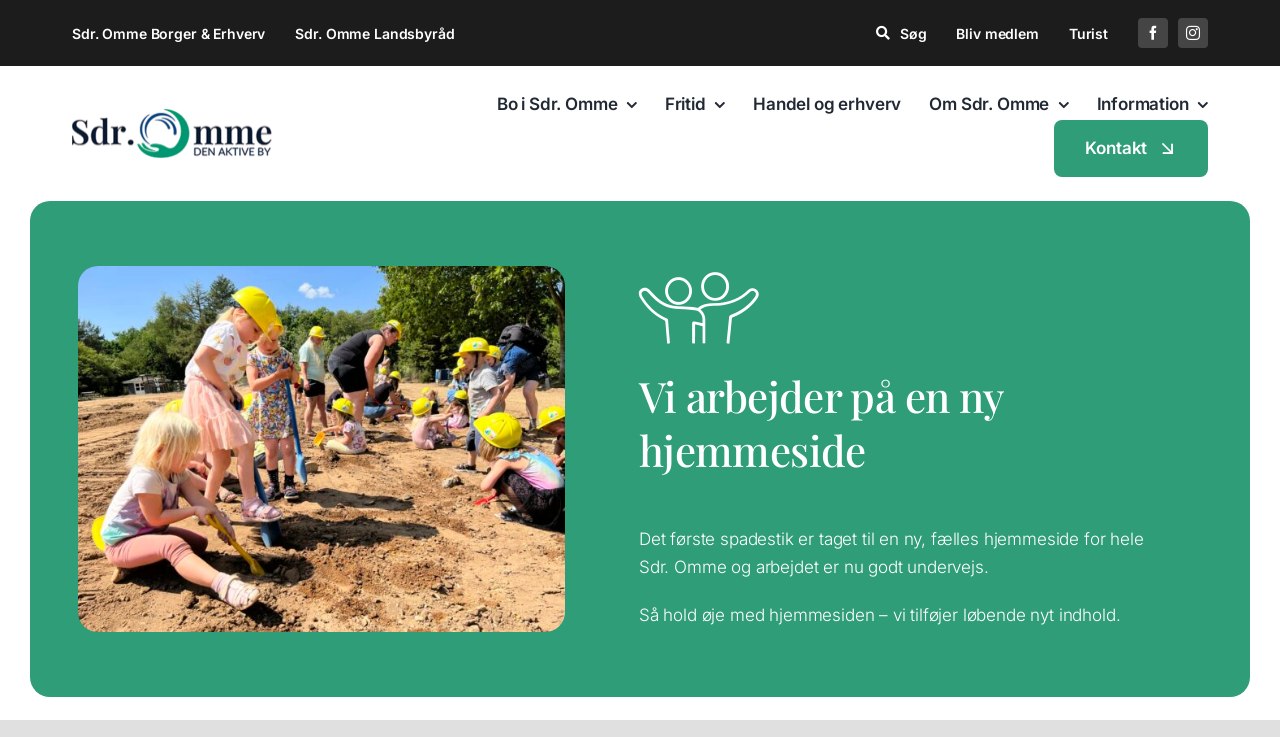

--- FILE ---
content_type: text/html; charset=UTF-8
request_url: https://sdr-omme.dk/
body_size: 16057
content:
<!DOCTYPE html>
<html class="avada-html-layout-wide avada-html-header-position-top avada-is-100-percent-template" lang="da-DK" prefix="og: http://ogp.me/ns# fb: http://ogp.me/ns/fb#">
<head>
	<meta http-equiv="X-UA-Compatible" content="IE=edge" />
	<meta http-equiv="Content-Type" content="text/html; charset=utf-8"/>
	<meta name="viewport" content="width=device-width, initial-scale=1" />
	<title>Sdr. Omme &#8211; den aktive by ved åen &#8211; Hjemmeside for Sdr. Omme og omegn</title>
<meta name='robots' content='noindex, nofollow' />
<link rel="alternate" type="application/rss+xml" title="Sdr. Omme - den aktive by ved åen &raquo; Feed" href="https://sdr-omme.dk/feed/" />
<link rel="alternate" type="application/rss+xml" title="Sdr. Omme - den aktive by ved åen &raquo;-kommentar-feed" href="https://sdr-omme.dk/comments/feed/" />
		
		
		
				<link rel="alternate" title="oEmbed (JSON)" type="application/json+oembed" href="https://sdr-omme.dk/wp-json/oembed/1.0/embed?url=https%3A%2F%2Fsdr-omme.dk%2F" />
<link rel="alternate" title="oEmbed (XML)" type="text/xml+oembed" href="https://sdr-omme.dk/wp-json/oembed/1.0/embed?url=https%3A%2F%2Fsdr-omme.dk%2F&#038;format=xml" />
					<meta name="description" content="Vi arbejder på en ny hjemmeside Det første spadestik er taget til en ny, fælles hjemmeside for hele Sdr. Omme og arbejdet er nu godt undervejs.

Så hold øje med hjemmesiden - vi tilføjer løbende nyt indhold. Kontakt os       

Vi arbejder på en ny hjemmeside 

Det første spadestik er"/>
				
		<meta property="og:locale" content="da_DK"/>
		<meta property="og:type" content="website"/>
		<meta property="og:site_name" content="Sdr. Omme - den aktive by ved åen"/>
		<meta property="og:title" content=""/>
				<meta property="og:description" content="Vi arbejder på en ny hjemmeside Det første spadestik er taget til en ny, fælles hjemmeside for hele Sdr. Omme og arbejdet er nu godt undervejs.

Så hold øje med hjemmesiden - vi tilføjer løbende nyt indhold. Kontakt os       

Vi arbejder på en ny hjemmeside 

Det første spadestik er"/>
				<meta property="og:url" content="https://sdr-omme.dk/"/>
						<meta property="og:image" content="https://sdr-omme.dk/wp-content/uploads/Logo_Web.png"/>
		<meta property="og:image:width" content="300"/>
		<meta property="og:image:height" content="75"/>
		<meta property="og:image:type" content="image/png"/>
				<style id='wp-img-auto-sizes-contain-inline-css' type='text/css'>
img:is([sizes=auto i],[sizes^="auto," i]){contain-intrinsic-size:3000px 1500px}
/*# sourceURL=wp-img-auto-sizes-contain-inline-css */
</style>
<link rel='stylesheet' id='fusion-dynamic-css-css' href='https://sdr-omme.dk/wp-content/uploads/fusion-styles/438a5f2d85b57dedab76fa700bc48b3b.min.css?ver=3.11.15' type='text/css' media='all' />
<link rel="https://api.w.org/" href="https://sdr-omme.dk/wp-json/" /><link rel="alternate" title="JSON" type="application/json" href="https://sdr-omme.dk/wp-json/wp/v2/pages/4402" /><link rel="EditURI" type="application/rsd+xml" title="RSD" href="https://sdr-omme.dk/xmlrpc.php?rsd" />
<meta name="generator" content="WordPress 6.9" />
<link rel="canonical" href="https://sdr-omme.dk/" />
<link rel='shortlink' href='https://sdr-omme.dk/' />
<link rel="preload" href="https://sdr-omme.dk/wp-content/themes/Avada/includes/lib/assets/fonts/icomoon/awb-icons.woff" as="font" type="font/woff" crossorigin><link rel="preload" href="//sdr-omme.dk/wp-content/themes/Avada/includes/lib/assets/fonts/fontawesome/webfonts/fa-brands-400.woff2" as="font" type="font/woff2" crossorigin><link rel="preload" href="//sdr-omme.dk/wp-content/themes/Avada/includes/lib/assets/fonts/fontawesome/webfonts/fa-regular-400.woff2" as="font" type="font/woff2" crossorigin><link rel="preload" href="//sdr-omme.dk/wp-content/themes/Avada/includes/lib/assets/fonts/fontawesome/webfonts/fa-solid-900.woff2" as="font" type="font/woff2" crossorigin><link rel="preload" href="https://sdr-omme.dk/wp-content/uploads/fusion-icons/Recruitment-v1.53/fonts/Recruitment.ttf?h3u5v0" as="font" type="font/ttf" crossorigin><style type="text/css" id="css-fb-visibility">@media screen and (max-width: 820px){.fusion-no-small-visibility{display:none !important;}body .sm-text-align-center{text-align:center !important;}body .sm-text-align-left{text-align:left !important;}body .sm-text-align-right{text-align:right !important;}body .sm-flex-align-center{justify-content:center !important;}body .sm-flex-align-flex-start{justify-content:flex-start !important;}body .sm-flex-align-flex-end{justify-content:flex-end !important;}body .sm-mx-auto{margin-left:auto !important;margin-right:auto !important;}body .sm-ml-auto{margin-left:auto !important;}body .sm-mr-auto{margin-right:auto !important;}body .fusion-absolute-position-small{position:absolute;top:auto;width:100%;}.awb-sticky.awb-sticky-small{ position: sticky; top: var(--awb-sticky-offset,0); }}@media screen and (min-width: 821px) and (max-width: 1200px){.fusion-no-medium-visibility{display:none !important;}body .md-text-align-center{text-align:center !important;}body .md-text-align-left{text-align:left !important;}body .md-text-align-right{text-align:right !important;}body .md-flex-align-center{justify-content:center !important;}body .md-flex-align-flex-start{justify-content:flex-start !important;}body .md-flex-align-flex-end{justify-content:flex-end !important;}body .md-mx-auto{margin-left:auto !important;margin-right:auto !important;}body .md-ml-auto{margin-left:auto !important;}body .md-mr-auto{margin-right:auto !important;}body .fusion-absolute-position-medium{position:absolute;top:auto;width:100%;}.awb-sticky.awb-sticky-medium{ position: sticky; top: var(--awb-sticky-offset,0); }}@media screen and (min-width: 1201px){.fusion-no-large-visibility{display:none !important;}body .lg-text-align-center{text-align:center !important;}body .lg-text-align-left{text-align:left !important;}body .lg-text-align-right{text-align:right !important;}body .lg-flex-align-center{justify-content:center !important;}body .lg-flex-align-flex-start{justify-content:flex-start !important;}body .lg-flex-align-flex-end{justify-content:flex-end !important;}body .lg-mx-auto{margin-left:auto !important;margin-right:auto !important;}body .lg-ml-auto{margin-left:auto !important;}body .lg-mr-auto{margin-right:auto !important;}body .fusion-absolute-position-large{position:absolute;top:auto;width:100%;}.awb-sticky.awb-sticky-large{ position: sticky; top: var(--awb-sticky-offset,0); }}</style><link rel="icon" href="https://sdr-omme.dk/wp-content/uploads/cropped-Logo_Ikon-32x32.png" sizes="32x32" />
<link rel="icon" href="https://sdr-omme.dk/wp-content/uploads/cropped-Logo_Ikon-192x192.png" sizes="192x192" />
<link rel="apple-touch-icon" href="https://sdr-omme.dk/wp-content/uploads/cropped-Logo_Ikon-180x180.png" />
<meta name="msapplication-TileImage" content="https://sdr-omme.dk/wp-content/uploads/cropped-Logo_Ikon-270x270.png" />
		<script type="text/javascript">
			var doc = document.documentElement;
			doc.setAttribute( 'data-useragent', navigator.userAgent );
		</script>
		<style type="text/css" id="fusion-builder-page-css">.icon-rotate{
  animation: animIcon 8s linear infinite;
  transform-origin: center center;
}

@keyframes animIcon {
 0%{
    transform: rotate(0deg);
   }
100%{
    transform: rotate(360deg);
   }
}</style>
	<style id='global-styles-inline-css' type='text/css'>
:root{--wp--preset--aspect-ratio--square: 1;--wp--preset--aspect-ratio--4-3: 4/3;--wp--preset--aspect-ratio--3-4: 3/4;--wp--preset--aspect-ratio--3-2: 3/2;--wp--preset--aspect-ratio--2-3: 2/3;--wp--preset--aspect-ratio--16-9: 16/9;--wp--preset--aspect-ratio--9-16: 9/16;--wp--preset--color--black: #000000;--wp--preset--color--cyan-bluish-gray: #abb8c3;--wp--preset--color--white: #ffffff;--wp--preset--color--pale-pink: #f78da7;--wp--preset--color--vivid-red: #cf2e2e;--wp--preset--color--luminous-vivid-orange: #ff6900;--wp--preset--color--luminous-vivid-amber: #fcb900;--wp--preset--color--light-green-cyan: #7bdcb5;--wp--preset--color--vivid-green-cyan: #00d084;--wp--preset--color--pale-cyan-blue: #8ed1fc;--wp--preset--color--vivid-cyan-blue: #0693e3;--wp--preset--color--vivid-purple: #9b51e0;--wp--preset--color--awb-color-1: #ffffff;--wp--preset--color--awb-color-2: #f4f4f4;--wp--preset--color--awb-color-3: #e0e0e0;--wp--preset--color--awb-color-4: #2e9d78;--wp--preset--color--awb-color-5: #0e4a82;--wp--preset--color--awb-color-6: #383838;--wp--preset--color--awb-color-7: #2b2b2b;--wp--preset--color--awb-color-8: #1c1c1c;--wp--preset--color--awb-color-custom-2: #b7e9b0;--wp--preset--gradient--vivid-cyan-blue-to-vivid-purple: linear-gradient(135deg,rgb(6,147,227) 0%,rgb(155,81,224) 100%);--wp--preset--gradient--light-green-cyan-to-vivid-green-cyan: linear-gradient(135deg,rgb(122,220,180) 0%,rgb(0,208,130) 100%);--wp--preset--gradient--luminous-vivid-amber-to-luminous-vivid-orange: linear-gradient(135deg,rgb(252,185,0) 0%,rgb(255,105,0) 100%);--wp--preset--gradient--luminous-vivid-orange-to-vivid-red: linear-gradient(135deg,rgb(255,105,0) 0%,rgb(207,46,46) 100%);--wp--preset--gradient--very-light-gray-to-cyan-bluish-gray: linear-gradient(135deg,rgb(238,238,238) 0%,rgb(169,184,195) 100%);--wp--preset--gradient--cool-to-warm-spectrum: linear-gradient(135deg,rgb(74,234,220) 0%,rgb(151,120,209) 20%,rgb(207,42,186) 40%,rgb(238,44,130) 60%,rgb(251,105,98) 80%,rgb(254,248,76) 100%);--wp--preset--gradient--blush-light-purple: linear-gradient(135deg,rgb(255,206,236) 0%,rgb(152,150,240) 100%);--wp--preset--gradient--blush-bordeaux: linear-gradient(135deg,rgb(254,205,165) 0%,rgb(254,45,45) 50%,rgb(107,0,62) 100%);--wp--preset--gradient--luminous-dusk: linear-gradient(135deg,rgb(255,203,112) 0%,rgb(199,81,192) 50%,rgb(65,88,208) 100%);--wp--preset--gradient--pale-ocean: linear-gradient(135deg,rgb(255,245,203) 0%,rgb(182,227,212) 50%,rgb(51,167,181) 100%);--wp--preset--gradient--electric-grass: linear-gradient(135deg,rgb(202,248,128) 0%,rgb(113,206,126) 100%);--wp--preset--gradient--midnight: linear-gradient(135deg,rgb(2,3,129) 0%,rgb(40,116,252) 100%);--wp--preset--font-size--small: 12.75px;--wp--preset--font-size--medium: 20px;--wp--preset--font-size--large: 25.5px;--wp--preset--font-size--x-large: 42px;--wp--preset--font-size--normal: 17px;--wp--preset--font-size--xlarge: 34px;--wp--preset--font-size--huge: 51px;--wp--preset--spacing--20: 0.44rem;--wp--preset--spacing--30: 0.67rem;--wp--preset--spacing--40: 1rem;--wp--preset--spacing--50: 1.5rem;--wp--preset--spacing--60: 2.25rem;--wp--preset--spacing--70: 3.38rem;--wp--preset--spacing--80: 5.06rem;--wp--preset--shadow--natural: 6px 6px 9px rgba(0, 0, 0, 0.2);--wp--preset--shadow--deep: 12px 12px 50px rgba(0, 0, 0, 0.4);--wp--preset--shadow--sharp: 6px 6px 0px rgba(0, 0, 0, 0.2);--wp--preset--shadow--outlined: 6px 6px 0px -3px rgb(255, 255, 255), 6px 6px rgb(0, 0, 0);--wp--preset--shadow--crisp: 6px 6px 0px rgb(0, 0, 0);}:where(.is-layout-flex){gap: 0.5em;}:where(.is-layout-grid){gap: 0.5em;}body .is-layout-flex{display: flex;}.is-layout-flex{flex-wrap: wrap;align-items: center;}.is-layout-flex > :is(*, div){margin: 0;}body .is-layout-grid{display: grid;}.is-layout-grid > :is(*, div){margin: 0;}:where(.wp-block-columns.is-layout-flex){gap: 2em;}:where(.wp-block-columns.is-layout-grid){gap: 2em;}:where(.wp-block-post-template.is-layout-flex){gap: 1.25em;}:where(.wp-block-post-template.is-layout-grid){gap: 1.25em;}.has-black-color{color: var(--wp--preset--color--black) !important;}.has-cyan-bluish-gray-color{color: var(--wp--preset--color--cyan-bluish-gray) !important;}.has-white-color{color: var(--wp--preset--color--white) !important;}.has-pale-pink-color{color: var(--wp--preset--color--pale-pink) !important;}.has-vivid-red-color{color: var(--wp--preset--color--vivid-red) !important;}.has-luminous-vivid-orange-color{color: var(--wp--preset--color--luminous-vivid-orange) !important;}.has-luminous-vivid-amber-color{color: var(--wp--preset--color--luminous-vivid-amber) !important;}.has-light-green-cyan-color{color: var(--wp--preset--color--light-green-cyan) !important;}.has-vivid-green-cyan-color{color: var(--wp--preset--color--vivid-green-cyan) !important;}.has-pale-cyan-blue-color{color: var(--wp--preset--color--pale-cyan-blue) !important;}.has-vivid-cyan-blue-color{color: var(--wp--preset--color--vivid-cyan-blue) !important;}.has-vivid-purple-color{color: var(--wp--preset--color--vivid-purple) !important;}.has-black-background-color{background-color: var(--wp--preset--color--black) !important;}.has-cyan-bluish-gray-background-color{background-color: var(--wp--preset--color--cyan-bluish-gray) !important;}.has-white-background-color{background-color: var(--wp--preset--color--white) !important;}.has-pale-pink-background-color{background-color: var(--wp--preset--color--pale-pink) !important;}.has-vivid-red-background-color{background-color: var(--wp--preset--color--vivid-red) !important;}.has-luminous-vivid-orange-background-color{background-color: var(--wp--preset--color--luminous-vivid-orange) !important;}.has-luminous-vivid-amber-background-color{background-color: var(--wp--preset--color--luminous-vivid-amber) !important;}.has-light-green-cyan-background-color{background-color: var(--wp--preset--color--light-green-cyan) !important;}.has-vivid-green-cyan-background-color{background-color: var(--wp--preset--color--vivid-green-cyan) !important;}.has-pale-cyan-blue-background-color{background-color: var(--wp--preset--color--pale-cyan-blue) !important;}.has-vivid-cyan-blue-background-color{background-color: var(--wp--preset--color--vivid-cyan-blue) !important;}.has-vivid-purple-background-color{background-color: var(--wp--preset--color--vivid-purple) !important;}.has-black-border-color{border-color: var(--wp--preset--color--black) !important;}.has-cyan-bluish-gray-border-color{border-color: var(--wp--preset--color--cyan-bluish-gray) !important;}.has-white-border-color{border-color: var(--wp--preset--color--white) !important;}.has-pale-pink-border-color{border-color: var(--wp--preset--color--pale-pink) !important;}.has-vivid-red-border-color{border-color: var(--wp--preset--color--vivid-red) !important;}.has-luminous-vivid-orange-border-color{border-color: var(--wp--preset--color--luminous-vivid-orange) !important;}.has-luminous-vivid-amber-border-color{border-color: var(--wp--preset--color--luminous-vivid-amber) !important;}.has-light-green-cyan-border-color{border-color: var(--wp--preset--color--light-green-cyan) !important;}.has-vivid-green-cyan-border-color{border-color: var(--wp--preset--color--vivid-green-cyan) !important;}.has-pale-cyan-blue-border-color{border-color: var(--wp--preset--color--pale-cyan-blue) !important;}.has-vivid-cyan-blue-border-color{border-color: var(--wp--preset--color--vivid-cyan-blue) !important;}.has-vivid-purple-border-color{border-color: var(--wp--preset--color--vivid-purple) !important;}.has-vivid-cyan-blue-to-vivid-purple-gradient-background{background: var(--wp--preset--gradient--vivid-cyan-blue-to-vivid-purple) !important;}.has-light-green-cyan-to-vivid-green-cyan-gradient-background{background: var(--wp--preset--gradient--light-green-cyan-to-vivid-green-cyan) !important;}.has-luminous-vivid-amber-to-luminous-vivid-orange-gradient-background{background: var(--wp--preset--gradient--luminous-vivid-amber-to-luminous-vivid-orange) !important;}.has-luminous-vivid-orange-to-vivid-red-gradient-background{background: var(--wp--preset--gradient--luminous-vivid-orange-to-vivid-red) !important;}.has-very-light-gray-to-cyan-bluish-gray-gradient-background{background: var(--wp--preset--gradient--very-light-gray-to-cyan-bluish-gray) !important;}.has-cool-to-warm-spectrum-gradient-background{background: var(--wp--preset--gradient--cool-to-warm-spectrum) !important;}.has-blush-light-purple-gradient-background{background: var(--wp--preset--gradient--blush-light-purple) !important;}.has-blush-bordeaux-gradient-background{background: var(--wp--preset--gradient--blush-bordeaux) !important;}.has-luminous-dusk-gradient-background{background: var(--wp--preset--gradient--luminous-dusk) !important;}.has-pale-ocean-gradient-background{background: var(--wp--preset--gradient--pale-ocean) !important;}.has-electric-grass-gradient-background{background: var(--wp--preset--gradient--electric-grass) !important;}.has-midnight-gradient-background{background: var(--wp--preset--gradient--midnight) !important;}.has-small-font-size{font-size: var(--wp--preset--font-size--small) !important;}.has-medium-font-size{font-size: var(--wp--preset--font-size--medium) !important;}.has-large-font-size{font-size: var(--wp--preset--font-size--large) !important;}.has-x-large-font-size{font-size: var(--wp--preset--font-size--x-large) !important;}
/*# sourceURL=global-styles-inline-css */
</style>
</head>

<body class="home wp-singular page-template page-template-100-width page-template-100-width-php page page-id-4402 wp-theme-Avada awb-no-sidebars fusion-image-hovers fusion-pagination-sizing fusion-button_type-flat fusion-button_span-no fusion-button_gradient-linear avada-image-rollover-circle-yes avada-image-rollover-yes avada-image-rollover-direction-left fusion-body ltr fusion-sticky-header no-tablet-sticky-header no-mobile-sticky-header no-mobile-slidingbar no-mobile-totop fusion-disable-outline fusion-sub-menu-fade mobile-logo-pos-left layout-wide-mode avada-has-boxed-modal-shadow-none layout-scroll-offset-full avada-has-zero-margin-offset-top fusion-top-header menu-text-align-center mobile-menu-design-classic fusion-show-pagination-text fusion-header-layout-v3 avada-responsive avada-footer-fx-none avada-menu-highlight-style-bar fusion-search-form-clean fusion-main-menu-search-overlay fusion-avatar-circle avada-dropdown-styles avada-blog-layout-large avada-blog-archive-layout-large avada-header-shadow-no avada-menu-icon-position-left avada-has-megamenu-shadow avada-has-mobile-menu-search avada-has-main-nav-search-icon avada-has-breadcrumb-mobile-hidden avada-has-titlebar-hide avada-header-border-color-full-transparent avada-has-pagination-width_height avada-flyout-menu-direction-fade avada-ec-views-v1 awb-link-decoration" data-awb-post-id="4402">
		<a class="skip-link screen-reader-text" href="#content">Skip to content</a>

	<div id="boxed-wrapper">
		
		<div id="wrapper" class="fusion-wrapper">
			<div id="home" style="position:relative;top:-1px;"></div>
												<div class="fusion-tb-header"><div class="fusion-fullwidth fullwidth-box fusion-builder-row-1 fusion-flex-container has-pattern-background has-mask-background hundred-percent-fullwidth non-hundred-percent-height-scrolling fusion-no-small-visibility fusion-no-medium-visibility" style="--awb-border-radius-top-left:0px;--awb-border-radius-top-right:0px;--awb-border-radius-bottom-right:0px;--awb-border-radius-bottom-left:0px;--awb-padding-top:16px;--awb-padding-right:72px;--awb-padding-bottom:16px;--awb-padding-left:72px;--awb-padding-right-medium:30px;--awb-padding-left-medium:30px;--awb-background-color:var(--awb-color8);--awb-flex-wrap:wrap;" ><div class="fusion-builder-row fusion-row fusion-flex-align-items-center fusion-flex-content-wrap" style="width:103% !important;max-width:103% !important;margin-left: calc(-3% / 2 );margin-right: calc(-3% / 2 );"><div class="fusion-layout-column fusion_builder_column fusion-builder-column-0 fusion_builder_column_1_2 1_2 fusion-flex-column fusion-flex-align-self-center" style="--awb-bg-size:cover;--awb-width-large:50%;--awb-spacing-right-large:2.91%;--awb-margin-bottom-large:0px;--awb-spacing-left-large:2.91%;--awb-width-medium:100%;--awb-order-medium:0;--awb-spacing-right-medium:1.455%;--awb-spacing-left-medium:1.455%;--awb-width-small:100%;--awb-order-small:0;--awb-spacing-right-small:1.455%;--awb-spacing-left-small:1.455%;"><div class="fusion-column-wrapper fusion-column-has-shadow fusion-flex-justify-content-flex-start fusion-content-layout-row fusion-flex-align-items-center"><div ><a class="fusion-button button-flat fusion-button-default-size button-custom fusion-button-default button-1 fusion-button-default-span fusion-button-default-type" style="--button_accent_color:var(--awb-color1);--button_accent_hover_color:var(--awb-color3);--button_border_hover_color:var(--awb-color5);--button_gradient_top_color:hsla(var(--awb-color1-h),var(--awb-color1-s),var(--awb-color1-l),calc(var(--awb-color1-a) - 100%));--button_gradient_bottom_color:hsla(var(--awb-color1-h),var(--awb-color1-s),var(--awb-color1-l),calc(var(--awb-color1-a) - 100%));--button_gradient_top_color_hover:hsla(var(--awb-color6-h),var(--awb-color6-s),var(--awb-color6-l),calc(var(--awb-color6-a) - 100%));--button_gradient_bottom_color_hover:hsla(var(--awb-color6-h),var(--awb-color6-s),var(--awb-color6-l),calc(var(--awb-color6-a) - 100%));--button_text_transform:none;--button_font_size:14px;--button_line_height:0.8;--button_padding-top:10px;--button_padding-right:0px;--button_padding-bottom:10px;--button_padding-left:0px;--button_margin-right:30px;" target="_self" href="#"><span class="fusion-button-text">Sdr. Omme Borger &amp; Erhverv</span></a></div><div ><a class="fusion-button button-flat fusion-button-default-size button-custom fusion-button-default button-2 fusion-button-default-span fusion-button-default-type" style="--button_accent_color:var(--awb-color1);--button_accent_hover_color:var(--awb-color3);--button_border_hover_color:var(--awb-color5);--button_gradient_top_color:hsla(var(--awb-color1-h),var(--awb-color1-s),var(--awb-color1-l),calc(var(--awb-color1-a) - 100%));--button_gradient_bottom_color:hsla(var(--awb-color1-h),var(--awb-color1-s),var(--awb-color1-l),calc(var(--awb-color1-a) - 100%));--button_gradient_top_color_hover:hsla(var(--awb-color6-h),var(--awb-color6-s),var(--awb-color6-l),calc(var(--awb-color6-a) - 100%));--button_gradient_bottom_color_hover:hsla(var(--awb-color6-h),var(--awb-color6-s),var(--awb-color6-l),calc(var(--awb-color6-a) - 100%));--button_text_transform:none;--button_font_size:14px;--button_line_height:0.8;--button_padding-top:10px;--button_padding-right:0px;--button_padding-bottom:10px;--button_padding-left:0px;" target="_self" href="#"><span class="fusion-button-text">Sdr. Omme Landsbyråd</span></a></div></div></div><div class="fusion-layout-column fusion_builder_column fusion-builder-column-1 fusion_builder_column_1_2 1_2 fusion-flex-column fusion-flex-align-self-center fusion-no-small-visibility fusion-no-medium-visibility" style="--awb-bg-size:cover;--awb-width-large:50%;--awb-spacing-right-large:2.91%;--awb-margin-bottom-large:0px;--awb-spacing-left-large:2.91%;--awb-width-medium:100%;--awb-order-medium:0;--awb-spacing-right-medium:1.455%;--awb-spacing-left-medium:1.455%;--awb-width-small:50%;--awb-order-small:0;--awb-spacing-right-small:2.91%;--awb-spacing-left-small:2.91%;"><div class="fusion-column-wrapper fusion-column-has-shadow fusion-flex-justify-content-flex-end fusion-content-layout-row fusion-flex-align-items-center"><div ><a class="fusion-button button-flat fusion-button-default-size button-custom fusion-button-default button-3 fusion-button-default-span fusion-button-default-type" style="--button_accent_color:var(--awb-color1);--button_accent_hover_color:var(--awb-color3);--button_border_hover_color:var(--awb-color5);--button_gradient_top_color:hsla(var(--awb-color1-h),var(--awb-color1-s),var(--awb-color1-l),calc(var(--awb-color1-a) - 100%));--button_gradient_bottom_color:hsla(var(--awb-color1-h),var(--awb-color1-s),var(--awb-color1-l),calc(var(--awb-color1-a) - 100%));--button_gradient_top_color_hover:hsla(var(--awb-color6-h),var(--awb-color6-s),var(--awb-color6-l),calc(var(--awb-color6-a) - 100%));--button_gradient_bottom_color_hover:hsla(var(--awb-color6-h),var(--awb-color6-s),var(--awb-color6-l),calc(var(--awb-color6-a) - 100%));--button_text_transform:none;--button_font_size:14px;--button_line_height:0.8;--button_padding-top:10px;--button_padding-right:0px;--button_padding-bottom:10px;--button_padding-left:0px;--button_margin-right:30px;" target="_self" href="#"><i class="fa-search fas button-icon-left" aria-hidden="true"></i><span class="fusion-button-text">Søg</span></a></div><div ><a class="fusion-button button-flat fusion-button-default-size button-custom fusion-button-default button-4 fusion-button-default-span fusion-button-default-type" style="--button_accent_color:var(--awb-color1);--button_accent_hover_color:var(--awb-color3);--button_border_hover_color:var(--awb-color5);--button_gradient_top_color:hsla(var(--awb-color1-h),var(--awb-color1-s),var(--awb-color1-l),calc(var(--awb-color1-a) - 100%));--button_gradient_bottom_color:hsla(var(--awb-color1-h),var(--awb-color1-s),var(--awb-color1-l),calc(var(--awb-color1-a) - 100%));--button_gradient_top_color_hover:hsla(var(--awb-color6-h),var(--awb-color6-s),var(--awb-color6-l),calc(var(--awb-color6-a) - 100%));--button_gradient_bottom_color_hover:hsla(var(--awb-color6-h),var(--awb-color6-s),var(--awb-color6-l),calc(var(--awb-color6-a) - 100%));--button_text_transform:none;--button_font_size:14px;--button_line_height:0.8;--button_padding-top:10px;--button_padding-right:0px;--button_padding-bottom:10px;--button_padding-left:0px;--button_margin-right:30px;" target="_self" href="https://sdr-omme.dk/bliv-medlem/"><span class="fusion-button-text">Bliv medlem</span></a></div><div ><a class="fusion-button button-flat fusion-button-default-size button-custom fusion-button-default button-5 fusion-button-default-span fusion-button-default-type" style="--button_accent_color:var(--awb-color1);--button_accent_hover_color:var(--awb-color3);--button_border_hover_color:var(--awb-color5);--button_gradient_top_color:hsla(var(--awb-color1-h),var(--awb-color1-s),var(--awb-color1-l),calc(var(--awb-color1-a) - 100%));--button_gradient_bottom_color:hsla(var(--awb-color1-h),var(--awb-color1-s),var(--awb-color1-l),calc(var(--awb-color1-a) - 100%));--button_gradient_top_color_hover:hsla(var(--awb-color6-h),var(--awb-color6-s),var(--awb-color6-l),calc(var(--awb-color6-a) - 100%));--button_gradient_bottom_color_hover:hsla(var(--awb-color6-h),var(--awb-color6-s),var(--awb-color6-l),calc(var(--awb-color6-a) - 100%));--button_text_transform:none;--button_font_size:14px;--button_line_height:0.8;--button_padding-top:10px;--button_padding-right:0px;--button_padding-bottom:10px;--button_padding-left:0px;--button_margin-right:30px;" target="_self" href="#"><span class="fusion-button-text">Turist</span></a></div><div class="fusion-social-links fusion-social-links-1" style="--awb-margin-top:0px;--awb-margin-right:0px;--awb-margin-bottom:0px;--awb-margin-left:0px;--awb-box-border-top:0px;--awb-box-border-right:0px;--awb-box-border-bottom:0px;--awb-box-border-left:0px;--awb-icon-colors-hover:var(--awb-color1);--awb-box-colors-hover:var(--awb-color4);--awb-box-border-color:var(--awb-color3);--awb-box-border-color-hover:var(--awb-color4);"><div class="fusion-social-networks boxed-icons color-type-custom"><div class="fusion-social-networks-wrapper"><a class="fusion-social-network-icon fusion-tooltip fusion-facebook awb-icon-facebook" style="color:var(--awb-color1);font-size:14px;width:14px;background-color:hsla(var(--awb-color6-h),var(--awb-color6-s),calc(var(--awb-color6-l) + 5%),var(--awb-color6-a));border-color:hsla(var(--awb-color6-h),var(--awb-color6-s),calc(var(--awb-color6-l) + 5%),var(--awb-color6-a));border-radius:4px;" data-placement="bottom" data-title="Facebook" data-toggle="tooltip" title="Facebook" aria-label="facebook" target="_blank" rel="noopener noreferrer" href="https://www.facebook.com/sdrommee/"></a><a class="fusion-social-network-icon fusion-tooltip fusion-instagram awb-icon-instagram" style="color:var(--awb-color1);font-size:14px;width:14px;background-color:hsla(var(--awb-color6-h),var(--awb-color6-s),calc(var(--awb-color6-l) + 5%),var(--awb-color6-a));border-color:hsla(var(--awb-color6-h),var(--awb-color6-s),calc(var(--awb-color6-l) + 5%),var(--awb-color6-a));border-radius:4px;" data-placement="bottom" data-title="Instagram" data-toggle="tooltip" title="Instagram" aria-label="instagram" target="_blank" rel="noopener noreferrer" href="https://www.instagram.com/sdr_omme/"></a></div></div></div></div></div></div></div><div class="fusion-fullwidth fullwidth-box fusion-builder-row-2 fusion-flex-container has-pattern-background has-mask-background hundred-percent-fullwidth non-hundred-percent-height-scrolling fusion-sticky-container fusion-custom-z-index" style="--awb-border-radius-top-left:0px;--awb-border-radius-top-right:0px;--awb-border-radius-bottom-right:0px;--awb-border-radius-bottom-left:0px;--awb-z-index:999;--awb-padding-top:24px;--awb-padding-right:72px;--awb-padding-bottom:24px;--awb-padding-left:72px;--awb-padding-right-medium:30px;--awb-padding-left-medium:30px;--awb-padding-top-small:16px;--awb-padding-bottom-small:16px;--awb-sticky-background-color:hsla(var(--awb-custom_color_2-h),var(--awb-custom_color_2-s),calc(var(--awb-custom_color_2-l) + 17%),var(--awb-custom_color_2-a)) !important;--awb-flex-wrap:wrap;" data-transition-offset="60" data-scroll-offset="500" data-sticky-medium-visibility="1" data-sticky-large-visibility="1" ><div class="fusion-builder-row fusion-row fusion-flex-align-items-center fusion-flex-content-wrap" style="width:103% !important;max-width:103% !important;margin-left: calc(-3% / 2 );margin-right: calc(-3% / 2 );"><div class="fusion-layout-column fusion_builder_column fusion-builder-column-2 fusion-flex-column" style="--awb-bg-size:cover;--awb-width-large:20%;--awb-spacing-right-large:7.275%;--awb-margin-bottom-large:0px;--awb-spacing-left-large:7.275%;--awb-width-medium:50%;--awb-order-medium:0;--awb-spacing-right-medium:2.91%;--awb-spacing-left-medium:2.91%;--awb-width-small:50%;--awb-order-small:0;--awb-spacing-right-small:2.91%;--awb-spacing-left-small:2.91%;"><div class="fusion-column-wrapper fusion-column-has-shadow fusion-flex-justify-content-flex-start fusion-content-layout-column"><div class="fusion-image-element " style="--awb-sticky-max-width:170px;--awb-caption-title-font-family:var(--h2_typography-font-family);--awb-caption-title-font-weight:var(--h2_typography-font-weight);--awb-caption-title-font-style:var(--h2_typography-font-style);--awb-caption-title-size:var(--h2_typography-font-size);--awb-caption-title-transform:var(--h2_typography-text-transform);--awb-caption-title-line-height:var(--h2_typography-line-height);--awb-caption-title-letter-spacing:var(--h2_typography-letter-spacing);"><span class=" fusion-imageframe imageframe-none imageframe-1 hover-type-none"><a class="fusion-no-lightbox" href="https://sdr-omme.dk/" target="_self" aria-label="Logo_Web"><img decoding="async" width="300" height="75" src="https://sdr-omme.dk/wp-content/uploads/Logo_Web.png" data-orig-src="https://sdr-omme.dk/wp-content/uploads/Logo_Web.png" alt class="lazyload img-responsive wp-image-1297" srcset="data:image/svg+xml,%3Csvg%20xmlns%3D%27http%3A%2F%2Fwww.w3.org%2F2000%2Fsvg%27%20width%3D%27300%27%20height%3D%2775%27%20viewBox%3D%270%200%20300%2075%27%3E%3Crect%20width%3D%27300%27%20height%3D%2775%27%20fill-opacity%3D%220%22%2F%3E%3C%2Fsvg%3E" data-srcset="https://sdr-omme.dk/wp-content/uploads/Logo_Web-200x50.png 200w, https://sdr-omme.dk/wp-content/uploads/Logo_Web.png 300w" data-sizes="auto" data-orig-sizes="(max-width: 820px) 100vw, 300px" /></a></span></div></div></div><div class="fusion-layout-column fusion_builder_column fusion-builder-column-3 fusion-flex-column" style="--awb-bg-size:cover;--awb-width-large:80%;--awb-spacing-right-large:1.81875%;--awb-margin-bottom-large:0px;--awb-spacing-left-large:1.81875%;--awb-width-medium:50%;--awb-order-medium:0;--awb-spacing-right-medium:2.91%;--awb-spacing-left-medium:2.91%;--awb-width-small:50%;--awb-order-small:0;--awb-spacing-right-small:2.91%;--awb-spacing-left-small:2.91%;"><div class="fusion-column-wrapper fusion-column-has-shadow fusion-flex-justify-content-flex-end fusion-content-layout-row fusion-flex-align-items-center"><nav class="awb-menu awb-menu_row awb-menu_em-hover mobile-mode-collapse-to-button awb-menu_icons-left awb-menu_dc-yes mobile-trigger-fullwidth-off awb-menu_mobile-toggle awb-menu_indent-left mobile-size-full-absolute loading mega-menu-loading awb-menu_desktop awb-menu_dropdown awb-menu_expand-center awb-menu_transition-slide_up" style="--awb-font-size:17px;--awb-line-height:var(--awb-typography3-line-height);--awb-min-height:30px;--awb-gap:28px;--awb-justify-content:flex-end;--awb-border-color:var(--awb-color1);--awb-border-bottom:1px;--awb-letter-spacing:var(--awb-typography3-letter-spacing);--awb-active-color:var(--awb-custom_color_1);--awb-active-border-bottom:1px;--awb-active-border-color:var(--awb-color4);--awb-submenu-items-padding-top:26px;--awb-submenu-items-padding-right:24px;--awb-submenu-items-padding-bottom:26px;--awb-submenu-items-padding-left:24px;--awb-submenu-border-radius-top-left:16px;--awb-submenu-border-radius-top-right:16px;--awb-submenu-border-radius-bottom-right:16px;--awb-submenu-border-radius-bottom-left:16px;--awb-submenu-active-bg:hsla(var(--awb-custom_color_2-h),var(--awb-custom_color_2-s),calc(var(--awb-custom_color_2-l) + 18%),var(--awb-custom_color_2-a));--awb-submenu-space:20px;--awb-submenu-line-height:var(--awb-typography3-line-height);--awb-submenu-letter-spacing:var(--awb-typography3-letter-spacing);--awb-submenu-max-width:300px;--awb-main-justify-content:flex-start;--awb-mobile-justify:flex-start;--awb-mobile-caret-left:auto;--awb-mobile-caret-right:0;--awb-box-shadow:4px 4px 24px 10px hsla(var(--awb-color8-h),var(--awb-color8-s),var(--awb-color8-l),calc(var(--awb-color8-a) - 90%));;--awb-fusion-font-family-typography:var(--awb-typography3-font-family);--awb-fusion-font-weight-typography:var(--awb-typography3-font-weight);--awb-fusion-font-style-typography:var(--awb-typography3-font-style);--awb-fusion-font-family-submenu-typography:var(--awb-typography3-font-family);--awb-fusion-font-weight-submenu-typography:var(--awb-typography3-font-weight);--awb-fusion-font-style-submenu-typography:var(--awb-typography3-font-style);--awb-fusion-font-family-mobile-typography:inherit;--awb-fusion-font-style-mobile-typography:normal;--awb-fusion-font-weight-mobile-typography:400;" aria-label="Hovedmenu" data-breakpoint="1200" data-count="0" data-transition-type="left" data-transition-time="300" data-expand="center"><button type="button" class="awb-menu__m-toggle" aria-expanded="false" aria-controls="menu-hovedmenu"><span class="awb-menu__m-toggle-inner"><span class="collapsed-nav-text">Menu</span><span class="awb-menu__m-collapse-icon"><span class="awb-menu__m-collapse-icon-open awb-recruitment-menu-two"></span><span class="awb-menu__m-collapse-icon-close awb-recruitment-close"></span></span></span></button><ul id="menu-hovedmenu" class="fusion-menu awb-menu__main-ul awb-menu__main-ul_row"><li  id="menu-item-1299"  class="menu-item menu-item-type-custom menu-item-object-custom menu-item-has-children menu-item-1299 awb-menu__li awb-menu__main-li awb-menu__main-li_regular"  data-item-id="1299"><span class="awb-menu__main-background-default awb-menu__main-background-default_left"></span><span class="awb-menu__main-background-active awb-menu__main-background-active_left"></span><a  href="#" class="awb-menu__main-a awb-menu__main-a_regular"><span class="menu-text">Bo i Sdr. Omme</span><span class="awb-menu__open-nav-submenu-hover"></span></a><button type="button" aria-label="Open submenu of Bo i Sdr. Omme" aria-expanded="false" class="awb-menu__open-nav-submenu_mobile awb-menu__open-nav-submenu_main"></button><ul class="awb-menu__sub-ul awb-menu__sub-ul_main"><li  id="menu-item-4278"  class="menu-item menu-item-type-custom menu-item-object-custom menu-item-has-children menu-item-4278 awb-menu__li awb-menu__sub-li" ><a  href="#" class="awb-menu__sub-a"><span>Børnepasning</span><span class="awb-menu__open-nav-submenu-hover"></span></a><button type="button" aria-label="Open submenu of Børnepasning" aria-expanded="false" class="awb-menu__open-nav-submenu_mobile awb-menu__open-nav-submenu_sub"></button><ul class="awb-menu__sub-ul awb-menu__sub-ul_grand"><li  id="menu-item-4703"  class="menu-item menu-item-type-post_type menu-item-object-page menu-item-4703 awb-menu__li awb-menu__sub-li" ><a  href="https://sdr-omme.dk/dagpleje/" class="awb-menu__sub-a"><span>Dagpleje</span></a></li><li  id="menu-item-4702"  class="menu-item menu-item-type-post_type menu-item-object-page menu-item-4702 awb-menu__li awb-menu__sub-li" ><a  href="https://sdr-omme.dk/vuggestue/" class="awb-menu__sub-a"><span>Vuggestue</span></a></li><li  id="menu-item-4701"  class="menu-item menu-item-type-post_type menu-item-object-page menu-item-4701 awb-menu__li awb-menu__sub-li" ><a  href="https://sdr-omme.dk/boernehave/" class="awb-menu__sub-a"><span>Børnehave</span></a></li></ul></li><li  id="menu-item-4282"  class="menu-item menu-item-type-custom menu-item-object-custom menu-item-has-children menu-item-4282 awb-menu__li awb-menu__sub-li" ><a  href="#" class="awb-menu__sub-a"><span>Skole og fritidsordninger</span><span class="awb-menu__open-nav-submenu-hover"></span></a><button type="button" aria-label="Open submenu of Skole og fritidsordninger" aria-expanded="false" class="awb-menu__open-nav-submenu_mobile awb-menu__open-nav-submenu_sub"></button><ul class="awb-menu__sub-ul awb-menu__sub-ul_grand"><li  id="menu-item-4635"  class="menu-item menu-item-type-post_type menu-item-object-page menu-item-4635 awb-menu__li awb-menu__sub-li" ><a  href="https://sdr-omme.dk/sdr-omme-skole/" class="awb-menu__sub-a"><span>Sdr. Omme Skole</span></a></li><li  id="menu-item-4699"  class="menu-item menu-item-type-post_type menu-item-object-page menu-item-4699 awb-menu__li awb-menu__sub-li" ><a  href="https://sdr-omme.dk/sfo/" class="awb-menu__sub-a"><span>SFO</span></a></li><li  id="menu-item-4700"  class="menu-item menu-item-type-post_type menu-item-object-page menu-item-4700 awb-menu__li awb-menu__sub-li" ><a  href="https://sdr-omme.dk/ungbillund-klub-sdromme/" class="awb-menu__sub-a"><span>UngBillund Klub Sdr. Omme</span></a></li><li  id="menu-item-4698"  class="menu-item menu-item-type-post_type menu-item-object-page menu-item-4698 awb-menu__li awb-menu__sub-li" ><a  href="https://sdr-omme.dk/ungdomsuddannelse/" class="awb-menu__sub-a"><span>Ungdomsuddannelse</span></a></li></ul></li><li  id="menu-item-4287"  class="menu-item menu-item-type-custom menu-item-object-custom menu-item-has-children menu-item-4287 awb-menu__li awb-menu__sub-li" ><a  href="#" class="awb-menu__sub-a"><span>Bolig og byggeri</span><span class="awb-menu__open-nav-submenu-hover"></span></a><button type="button" aria-label="Open submenu of Bolig og byggeri" aria-expanded="false" class="awb-menu__open-nav-submenu_mobile awb-menu__open-nav-submenu_sub"></button><ul class="awb-menu__sub-ul awb-menu__sub-ul_grand"><li  id="menu-item-4748"  class="menu-item menu-item-type-post_type menu-item-object-page menu-item-4748 awb-menu__li awb-menu__sub-li" ><a  href="https://sdr-omme.dk/byggegrunde/" class="awb-menu__sub-a"><span>Byggegrunde</span></a></li><li  id="menu-item-4747"  class="menu-item menu-item-type-post_type menu-item-object-page menu-item-4747 awb-menu__li awb-menu__sub-li" ><a  href="https://sdr-omme.dk/boliger-til-salg/" class="awb-menu__sub-a"><span>Boliger til salg</span></a></li><li  id="menu-item-4746"  class="menu-item menu-item-type-post_type menu-item-object-page menu-item-4746 awb-menu__li awb-menu__sub-li" ><a  href="https://sdr-omme.dk/lejebolig/" class="awb-menu__sub-a"><span>Find lejebolig</span></a></li><li  id="menu-item-4745"  class="menu-item menu-item-type-post_type menu-item-object-page menu-item-4745 awb-menu__li awb-menu__sub-li" ><a  href="https://sdr-omme.dk/troldeparken/" class="awb-menu__sub-a"><span>Troldeparken</span></a></li><li  id="menu-item-4744"  class="menu-item menu-item-type-post_type menu-item-object-page menu-item-4744 awb-menu__li awb-menu__sub-li" ><a  href="https://sdr-omme.dk/omme-plejehjem/" class="awb-menu__sub-a"><span>Omme Plejehjem</span></a></li></ul></li><li  id="menu-item-4293"  class="menu-item menu-item-type-custom menu-item-object-custom menu-item-has-children menu-item-4293 awb-menu__li awb-menu__sub-li" ><a  href="#" class="awb-menu__sub-a"><span>Tilflytter</span><span class="awb-menu__open-nav-submenu-hover"></span></a><button type="button" aria-label="Open submenu of Tilflytter" aria-expanded="false" class="awb-menu__open-nav-submenu_mobile awb-menu__open-nav-submenu_sub"></button><ul class="awb-menu__sub-ul awb-menu__sub-ul_grand"><li  id="menu-item-4294"  class="menu-item menu-item-type-custom menu-item-object-custom menu-item-4294 awb-menu__li awb-menu__sub-li" ><a  href="#" class="awb-menu__sub-a"><span>Ny i Sdr. Omme</span></a></li><li  id="menu-item-4295"  class="menu-item menu-item-type-custom menu-item-object-custom menu-item-4295 awb-menu__li awb-menu__sub-li" ><a  href="#" class="awb-menu__sub-a"><span>Bo tæt på naturen</span></a></li><li  id="menu-item-4296"  class="menu-item menu-item-type-custom menu-item-object-custom menu-item-4296 awb-menu__li awb-menu__sub-li" ><a  href="#" class="awb-menu__sub-a"><span>Pendlerafstande</span></a></li><li  id="menu-item-4297"  class="menu-item menu-item-type-custom menu-item-object-custom menu-item-4297 awb-menu__li awb-menu__sub-li" ><a  href="#" class="awb-menu__sub-a"><span>Ledige jobs</span></a></li></ul></li></ul></li><li  id="menu-item-1301"  class="menu-item menu-item-type-custom menu-item-object-custom menu-item-has-children menu-item-1301 awb-menu__li awb-menu__main-li awb-menu__main-li_regular"  data-item-id="1301"><span class="awb-menu__main-background-default awb-menu__main-background-default_left"></span><span class="awb-menu__main-background-active awb-menu__main-background-active_left"></span><a  href="#" class="awb-menu__main-a awb-menu__main-a_regular"><span class="menu-text">Fritid</span><span class="awb-menu__open-nav-submenu-hover"></span></a><button type="button" aria-label="Open submenu of Fritid" aria-expanded="false" class="awb-menu__open-nav-submenu_mobile awb-menu__open-nav-submenu_main"></button><ul class="awb-menu__sub-ul awb-menu__sub-ul_main"><li  id="menu-item-4300"  class="menu-item menu-item-type-custom menu-item-object-custom menu-item-has-children menu-item-4300 awb-menu__li awb-menu__sub-li" ><a  href="#" class="awb-menu__sub-a"><span>Foreningsliv</span><span class="awb-menu__open-nav-submenu-hover"></span></a><button type="button" aria-label="Open submenu of Foreningsliv" aria-expanded="false" class="awb-menu__open-nav-submenu_mobile awb-menu__open-nav-submenu_sub"></button><ul class="awb-menu__sub-ul awb-menu__sub-ul_grand"><li  id="menu-item-4301"  class="menu-item menu-item-type-custom menu-item-object-custom menu-item-4301 awb-menu__li awb-menu__sub-li" ><a  href="#" class="awb-menu__sub-a"><span>Idræt og motion</span></a></li><li  id="menu-item-4302"  class="menu-item menu-item-type-custom menu-item-object-custom menu-item-4302 awb-menu__li awb-menu__sub-li" ><a  href="#" class="awb-menu__sub-a"><span>Hobby og fritid</span></a></li><li  id="menu-item-4303"  class="menu-item menu-item-type-custom menu-item-object-custom menu-item-4303 awb-menu__li awb-menu__sub-li" ><a  href="#" class="awb-menu__sub-a"><span>Friluftsliv</span></a></li><li  id="menu-item-4304"  class="menu-item menu-item-type-custom menu-item-object-custom menu-item-4304 awb-menu__li awb-menu__sub-li" ><a  href="#" class="awb-menu__sub-a"><span>Senior</span></a></li><li  id="menu-item-4305"  class="menu-item menu-item-type-custom menu-item-object-custom menu-item-4305 awb-menu__li awb-menu__sub-li" ><a  href="#" class="awb-menu__sub-a"><span>Øvrige foreninger</span></a></li></ul></li><li  id="menu-item-4311"  class="menu-item menu-item-type-custom menu-item-object-custom menu-item-has-children menu-item-4311 awb-menu__li awb-menu__sub-li" ><a  href="#" class="awb-menu__sub-a"><span>Natur</span><span class="awb-menu__open-nav-submenu-hover"></span></a><button type="button" aria-label="Open submenu of Natur" aria-expanded="false" class="awb-menu__open-nav-submenu_mobile awb-menu__open-nav-submenu_sub"></button><ul class="awb-menu__sub-ul awb-menu__sub-ul_grand"><li  id="menu-item-4826"  class="menu-item menu-item-type-post_type menu-item-object-page menu-item-4826 awb-menu__li awb-menu__sub-li" ><a  href="https://sdr-omme.dk/stier/" class="awb-menu__sub-a"><span>Stier</span></a></li><li  id="menu-item-4313"  class="menu-item menu-item-type-custom menu-item-object-custom menu-item-4313 awb-menu__li awb-menu__sub-li" ><a  href="#" class="awb-menu__sub-a"><span>Fiskeri i Omme Å</span></a></li><li  id="menu-item-4314"  class="menu-item menu-item-type-custom menu-item-object-custom menu-item-4314 awb-menu__li awb-menu__sub-li" ><a  href="#" class="awb-menu__sub-a"><span>Anlægget</span></a></li><li  id="menu-item-4315"  class="menu-item menu-item-type-custom menu-item-object-custom menu-item-4315 awb-menu__li awb-menu__sub-li" ><a  href="#" class="awb-menu__sub-a"><span>Legepladser</span></a></li><li  id="menu-item-4316"  class="menu-item menu-item-type-custom menu-item-object-custom menu-item-4316 awb-menu__li awb-menu__sub-li" ><a  href="#" class="awb-menu__sub-a"><span>Hundeskov</span></a></li></ul></li><li  id="menu-item-4306"  class="menu-item menu-item-type-custom menu-item-object-custom menu-item-has-children menu-item-4306 awb-menu__li awb-menu__sub-li" ><a  href="#" class="awb-menu__sub-a"><span>Kultur</span><span class="awb-menu__open-nav-submenu-hover"></span></a><button type="button" aria-label="Open submenu of Kultur" aria-expanded="false" class="awb-menu__open-nav-submenu_mobile awb-menu__open-nav-submenu_sub"></button><ul class="awb-menu__sub-ul awb-menu__sub-ul_grand"><li  id="menu-item-4307"  class="menu-item menu-item-type-custom menu-item-object-custom menu-item-4307 awb-menu__li awb-menu__sub-li" ><a  href="#" class="awb-menu__sub-a"><span>Sdr. Omme Kirke</span></a></li><li  id="menu-item-4308"  class="menu-item menu-item-type-custom menu-item-object-custom menu-item-4308 awb-menu__li awb-menu__sub-li" ><a  href="#" class="awb-menu__sub-a"><span>Sdr. Omme Bibliotek</span></a></li><li  id="menu-item-4309"  class="menu-item menu-item-type-custom menu-item-object-custom menu-item-4309 awb-menu__li awb-menu__sub-li" ><a  href="#" class="awb-menu__sub-a"><span>Projekt Byens Hus</span></a></li></ul></li><li  id="menu-item-4317"  class="menu-item menu-item-type-custom menu-item-object-custom menu-item-has-children menu-item-4317 awb-menu__li awb-menu__sub-li" ><a  href="#" class="awb-menu__sub-a"><span>Faciliteter</span><span class="awb-menu__open-nav-submenu-hover"></span></a><button type="button" aria-label="Open submenu of Faciliteter" aria-expanded="false" class="awb-menu__open-nav-submenu_mobile awb-menu__open-nav-submenu_sub"></button><ul class="awb-menu__sub-ul awb-menu__sub-ul_grand"><li  id="menu-item-4318"  class="menu-item menu-item-type-custom menu-item-object-custom menu-item-4318 awb-menu__li awb-menu__sub-li" ><a  href="#" class="awb-menu__sub-a"><span>Sdr. Omme Multicenter</span></a></li><li  id="menu-item-4319"  class="menu-item menu-item-type-custom menu-item-object-custom menu-item-4319 awb-menu__li awb-menu__sub-li" ><a  href="#" class="awb-menu__sub-a"><span>Naturrum</span></a></li><li  id="menu-item-4320"  class="menu-item menu-item-type-custom menu-item-object-custom menu-item-4320 awb-menu__li awb-menu__sub-li" ><a  href="#" class="awb-menu__sub-a"><span>Sigeng-Torvet</span></a></li><li  id="menu-item-4321"  class="menu-item menu-item-type-custom menu-item-object-custom menu-item-4321 awb-menu__li awb-menu__sub-li" ><a  href="#" class="awb-menu__sub-a"><span>Bålhytten</span></a></li></ul></li><li  id="menu-item-4827"  class="menu-item menu-item-type-post_type menu-item-object-page menu-item-4827 awb-menu__li awb-menu__sub-li" ><a  href="https://sdr-omme.dk/de-glade-jyders-fest/" class="awb-menu__sub-a"><span>De Glade Jyders Fest</span></a></li></ul></li><li  id="menu-item-1300"  class="menu-item menu-item-type-custom menu-item-object-custom menu-item-1300 awb-menu__li awb-menu__main-li awb-menu__main-li_regular"  data-item-id="1300"><span class="awb-menu__main-background-default awb-menu__main-background-default_left"></span><span class="awb-menu__main-background-active awb-menu__main-background-active_left"></span><a  href="#" class="awb-menu__main-a awb-menu__main-a_regular"><span class="menu-text">Handel og erhverv</span></a></li><li  id="menu-item-1302"  class="menu-item menu-item-type-custom menu-item-object-custom menu-item-has-children menu-item-1302 awb-menu__li awb-menu__main-li awb-menu__main-li_regular"  data-item-id="1302"><span class="awb-menu__main-background-default awb-menu__main-background-default_left"></span><span class="awb-menu__main-background-active awb-menu__main-background-active_left"></span><a  href="#" class="awb-menu__main-a awb-menu__main-a_regular"><span class="menu-text">Om Sdr. Omme</span><span class="awb-menu__open-nav-submenu-hover"></span></a><button type="button" aria-label="Open submenu of Om Sdr. Omme" aria-expanded="false" class="awb-menu__open-nav-submenu_mobile awb-menu__open-nav-submenu_main"></button><ul class="awb-menu__sub-ul awb-menu__sub-ul_main"><li  id="menu-item-4324"  class="menu-item menu-item-type-custom menu-item-object-custom menu-item-4324 awb-menu__li awb-menu__sub-li" ><a  href="#" class="awb-menu__sub-a"><span>Sdr. Omme Borger &#038; Erhverv</span></a></li><li  id="menu-item-4325"  class="menu-item menu-item-type-custom menu-item-object-custom menu-item-4325 awb-menu__li awb-menu__sub-li" ><a  href="#" class="awb-menu__sub-a"><span>Sdr. Omme Landsbyråd</span></a></li><li  id="menu-item-4332"  class="menu-item menu-item-type-custom menu-item-object-custom menu-item-4332 awb-menu__li awb-menu__sub-li" ><a  href="#" class="awb-menu__sub-a"><span>Lyngposten</span></a></li><li  id="menu-item-4334"  class="menu-item menu-item-type-custom menu-item-object-custom menu-item-4334 awb-menu__li awb-menu__sub-li" ><a  href="#" class="awb-menu__sub-a"><span>Billund Kommune</span></a></li><li  id="menu-item-4330"  class="menu-item menu-item-type-custom menu-item-object-custom menu-item-4330 awb-menu__li awb-menu__sub-li" ><a  href="#" class="awb-menu__sub-a"><span>Udviklingsplan</span></a></li><li  id="menu-item-4327"  class="menu-item menu-item-type-custom menu-item-object-custom menu-item-4327 awb-menu__li awb-menu__sub-li" ><a  href="#" class="awb-menu__sub-a"><span>Historie &#8211; den aktive by ved Omme Å</span></a></li><li  id="menu-item-4328"  class="menu-item menu-item-type-custom menu-item-object-custom menu-item-4328 awb-menu__li awb-menu__sub-li" ><a  href="#" class="awb-menu__sub-a"><span>Engshistorie</span></a></li><li  id="menu-item-4333"  class="menu-item menu-item-type-custom menu-item-object-custom menu-item-4333 awb-menu__li awb-menu__sub-li" ><a  href="#" class="awb-menu__sub-a"><span>Sdr. Omme Fængsel</span></a></li></ul></li><li  id="menu-item-4335"  class="menu-item menu-item-type-custom menu-item-object-custom menu-item-has-children menu-item-4335 awb-menu__li awb-menu__main-li awb-menu__main-li_regular"  data-item-id="4335"><span class="awb-menu__main-background-default awb-menu__main-background-default_left"></span><span class="awb-menu__main-background-active awb-menu__main-background-active_left"></span><a  href="#" class="awb-menu__main-a awb-menu__main-a_regular"><span class="menu-text">Information</span><span class="awb-menu__open-nav-submenu-hover"></span></a><button type="button" aria-label="Open submenu of Information" aria-expanded="false" class="awb-menu__open-nav-submenu_mobile awb-menu__open-nav-submenu_main"></button><ul class="awb-menu__sub-ul awb-menu__sub-ul_main"><li  id="menu-item-4336"  class="menu-item menu-item-type-custom menu-item-object-custom menu-item-4336 awb-menu__li awb-menu__sub-li" ><a  href="#" class="awb-menu__sub-a"><span>Vigtige telefonnumre</span></a></li><li  id="menu-item-4705"  class="menu-item menu-item-type-custom menu-item-object-custom menu-item-has-children menu-item-4705 awb-menu__li awb-menu__sub-li" ><a  href="#" class="awb-menu__sub-a"><span>Sundhed og tryghed</span><span class="awb-menu__open-nav-submenu-hover"></span></a><button type="button" aria-label="Open submenu of Sundhed og tryghed" aria-expanded="false" class="awb-menu__open-nav-submenu_mobile awb-menu__open-nav-submenu_sub"></button><ul class="awb-menu__sub-ul awb-menu__sub-ul_grand"><li  id="menu-item-4337"  class="menu-item menu-item-type-custom menu-item-object-custom menu-item-4337 awb-menu__li awb-menu__sub-li" ><a  href="#" class="awb-menu__sub-a"><span>Sdr. Omme Lægehus</span></a></li><li  id="menu-item-4338"  class="menu-item menu-item-type-custom menu-item-object-custom menu-item-4338 awb-menu__li awb-menu__sub-li" ><a  href="#" class="awb-menu__sub-a"><span>Apotek og håndkøbsmedicin</span></a></li><li  id="menu-item-4339"  class="menu-item menu-item-type-custom menu-item-object-custom menu-item-4339 awb-menu__li awb-menu__sub-li" ><a  href="#" class="awb-menu__sub-a"><span>Hjertestartere</span></a></li></ul></li><li  id="menu-item-4342"  class="menu-item menu-item-type-custom menu-item-object-custom menu-item-has-children menu-item-4342 awb-menu__li awb-menu__sub-li" ><a  href="#" class="awb-menu__sub-a"><span>Forsyning</span><span class="awb-menu__open-nav-submenu-hover"></span></a><button type="button" aria-label="Open submenu of Forsyning" aria-expanded="false" class="awb-menu__open-nav-submenu_mobile awb-menu__open-nav-submenu_sub"></button><ul class="awb-menu__sub-ul awb-menu__sub-ul_grand"><li  id="menu-item-4343"  class="menu-item menu-item-type-custom menu-item-object-custom menu-item-4343 awb-menu__li awb-menu__sub-li" ><a  href="#" class="awb-menu__sub-a"><span>Sdr. Omme Vandværk</span></a></li><li  id="menu-item-4344"  class="menu-item menu-item-type-custom menu-item-object-custom menu-item-4344 awb-menu__li awb-menu__sub-li" ><a  href="#" class="awb-menu__sub-a"><span>Sdr. Omme Varmeværk</span></a></li><li  id="menu-item-4345"  class="menu-item menu-item-type-custom menu-item-object-custom menu-item-4345 awb-menu__li awb-menu__sub-li" ><a  href="#" class="awb-menu__sub-a"><span>MES El-net</span></a></li><li  id="menu-item-4397"  class="menu-item menu-item-type-custom menu-item-object-custom menu-item-4397 awb-menu__li awb-menu__sub-li" ><a  href="#" class="awb-menu__sub-a"><span>Hedens Net &#8211; TV og internet</span></a></li></ul></li><li  id="menu-item-4627"  class="menu-item menu-item-type-post_type menu-item-object-page menu-item-4627 awb-menu__li awb-menu__sub-li" ><a  href="https://sdr-omme.dk/sdr-omme-genbrugsplads/" class="awb-menu__sub-a"><span>Sdr. Omme Genbrugsplads</span></a></li><li  id="menu-item-4340"  class="menu-item menu-item-type-custom menu-item-object-custom menu-item-4340 awb-menu__li awb-menu__sub-li" ><a  href="#" class="awb-menu__sub-a"><span>Send og modtag pakker</span></a></li><li  id="menu-item-4513"  class="menu-item menu-item-type-custom menu-item-object-custom menu-item-4513 awb-menu__li awb-menu__sub-li" ><a  href="#" class="awb-menu__sub-a"><span>Offentlig transport</span></a></li></ul></li></ul></nav><div ><a class="fusion-button button-flat fusion-button-default-size button-default fusion-button-default button-6 fusion-button-default-span fusion-button-default-type fusion-no-small-visibility awb-b-icon-pos-right" style="--button_padding-top:20px;--button_padding-right:32px;--button_padding-bottom:20px;--button_padding-left:32px;--button_margin-left:60px;" target="_self" data-hover="icon_position" href="#"><span class="fusion-button-text">Kontakt</span><i class="awb-recruitment-arrow-btn button-icon-right" aria-hidden="true"></i><i class="awb-recruitment-arrow-btn button-icon-right" aria-hidden="true"></i></a></div></div></div></div></div>
</div>		<div id="sliders-container" class="fusion-slider-visibility">
					</div>
											
			
						<main id="main" class="clearfix width-100">
				<div class="fusion-row" style="max-width:100%;">
<section id="content" class="full-width">
					<div id="post-4402" class="post-4402 page type-page status-publish hentry">
			<span class="entry-title rich-snippet-hidden">Home</span><span class="vcard rich-snippet-hidden"><span class="fn"><a href="https://sdr-omme.dk/author/jespert/" title="Indlæg af Jesper Thomsen" rel="author">Jesper Thomsen</a></span></span><span class="updated rich-snippet-hidden">2025-06-24T15:05:49+02:00</span>						<div class="post-content">
				<div class="fusion-fullwidth fullwidth-box fusion-builder-row-3 fusion-flex-container has-pattern-background has-mask-background hundred-percent-fullwidth non-hundred-percent-height-scrolling fusion-no-small-visibility fusion-no-medium-visibility" style="--awb-border-radius-top-left:0px;--awb-border-radius-top-right:0px;--awb-border-radius-bottom-right:0px;--awb-border-radius-bottom-left:0px;--awb-flex-wrap:wrap;" ><div class="fusion-builder-row fusion-row fusion-flex-align-items-flex-start fusion-flex-content-wrap" style="width:103% !important;max-width:103% !important;margin-left: calc(-3% / 2 );margin-right: calc(-3% / 2 );"><div class="fusion-layout-column fusion_builder_column fusion-builder-column-4 fusion_builder_column_1_1 1_1 fusion-flex-column" style="--awb-padding-top:48px;--awb-padding-right:48px;--awb-padding-bottom:48px;--awb-padding-left:48px;--awb-overflow:hidden;--awb-bg-color:var(--awb-color4);--awb-bg-color-hover:var(--awb-color4);--awb-bg-position:center bottom;--awb-bg-blend:overlay;--awb-bg-size:contain;--awb-border-radius:20px 20px 20px 20px;--awb-width-large:100%;--awb-spacing-right-large:1.455%;--awb-margin-bottom-large:0px;--awb-spacing-left-large:1.455%;--awb-width-medium:100%;--awb-order-medium:0;--awb-spacing-right-medium:1.455%;--awb-spacing-left-medium:1.455%;--awb-width-small:100%;--awb-order-small:0;--awb-spacing-right-small:1.455%;--awb-spacing-left-small:1.455%;"><div class="fusion-column-wrapper fusion-column-has-shadow fusion-flex-justify-content-flex-start fusion-content-layout-column"><div class="fusion-builder-row fusion-builder-row-inner fusion-row fusion-flex-align-items-flex-start fusion-flex-content-wrap" style="width:103% !important;max-width:103% !important;margin-left: calc(-3% / 2 );margin-right: calc(-3% / 2 );"><div class="fusion-layout-column fusion_builder_column_inner fusion-builder-nested-column-0 fusion-flex-column fusion-flex-align-self-center" style="--awb-overflow:hidden;--awb-bg-size:cover;--awb-border-radius:20px 20px 20px 20px;--awb-width-large:45%;--awb-spacing-right-large:3.2333333333333%;--awb-margin-bottom-large:0px;--awb-spacing-left-large:3.2333333333333%;--awb-width-medium:45%;--awb-order-medium:0;--awb-spacing-right-medium:3.2333333333333%;--awb-spacing-left-medium:3.2333333333333%;--awb-width-small:100%;--awb-order-small:0;--awb-spacing-right-small:1.455%;--awb-margin-bottom-small:60px;--awb-spacing-left-small:1.455%;"><div class="fusion-column-wrapper fusion-column-has-shadow fusion-flex-justify-content-flex-start fusion-content-layout-column"><div class="fusion-image-element " style="--awb-aspect-ratio: 100 / 112;--awb-caption-title-font-family:var(--h2_typography-font-family);--awb-caption-title-font-weight:var(--h2_typography-font-weight);--awb-caption-title-font-style:var(--h2_typography-font-style);--awb-caption-title-size:var(--h2_typography-font-size);--awb-caption-title-transform:var(--h2_typography-text-transform);--awb-caption-title-line-height:var(--h2_typography-line-height);--awb-caption-title-letter-spacing:var(--h2_typography-letter-spacing);"><span class=" fusion-imageframe imageframe-none imageframe-2 hover-type-none has-aspect-ratio"><img fetchpriority="high" decoding="async" width="2560" height="1920" title="foerste-spadestik-boernehuset-skovly-sdr-omme" src="https://sdr-omme.dk/wp-content/uploads/foerste-spadestik-boernehuset-skovly-sdr-omme.jpeg" data-orig-src="https://sdr-omme.dk/wp-content/uploads/foerste-spadestik-boernehuset-skovly-sdr-omme.jpeg" class="lazyload img-responsive wp-image-1311 img-with-aspect-ratio" alt srcset="data:image/svg+xml,%3Csvg%20xmlns%3D%27http%3A%2F%2Fwww.w3.org%2F2000%2Fsvg%27%20width%3D%272560%27%20height%3D%271920%27%20viewBox%3D%270%200%202560%201920%27%3E%3Crect%20width%3D%272560%27%20height%3D%271920%27%20fill-opacity%3D%220%22%2F%3E%3C%2Fsvg%3E" data-srcset="https://sdr-omme.dk/wp-content/uploads/foerste-spadestik-boernehuset-skovly-sdr-omme-200x150.jpeg 200w, https://sdr-omme.dk/wp-content/uploads/foerste-spadestik-boernehuset-skovly-sdr-omme-400x300.jpeg 400w, https://sdr-omme.dk/wp-content/uploads/foerste-spadestik-boernehuset-skovly-sdr-omme-600x450.jpeg 600w, https://sdr-omme.dk/wp-content/uploads/foerste-spadestik-boernehuset-skovly-sdr-omme-800x600.jpeg 800w, https://sdr-omme.dk/wp-content/uploads/foerste-spadestik-boernehuset-skovly-sdr-omme-1200x900.jpeg 1200w, https://sdr-omme.dk/wp-content/uploads/foerste-spadestik-boernehuset-skovly-sdr-omme.jpeg 2560w" data-sizes="auto" data-orig-sizes="(max-width: 820px) 100vw, (max-width: 1919px) 800px,(min-width: 1920px) 45.00vw" /></span></div></div></div><div class="fusion-layout-column fusion_builder_column_inner fusion-builder-nested-column-1 fusion-flex-column fusion-flex-align-self-center" style="--awb-padding-left:40px;--awb-padding-right-small:10px;--awb-padding-bottom-small:40px;--awb-padding-left-small:10px;--awb-bg-size:cover;--awb-width-large:50%;--awb-spacing-right-large:2.91%;--awb-margin-bottom-large:0px;--awb-spacing-left-large:2.91%;--awb-width-medium:50%;--awb-order-medium:0;--awb-spacing-right-medium:2.91%;--awb-spacing-left-medium:2.91%;--awb-width-small:100%;--awb-order-small:0;--awb-spacing-right-small:1.455%;--awb-spacing-left-small:1.455%;"><div class="fusion-column-wrapper fusion-column-has-shadow fusion-flex-justify-content-flex-start fusion-content-layout-column"><i class="fb-icon-element-1 fb-icon-element fontawesome-icon coaching-coolaboration circle-no fusion-no-small-visibility fusion-text-flow" style="--awb-iconcolor-hover:var(--awb-color3);--awb-font-size:120px;--awb-margin-right:60px;"></i><div class="fusion-title title fusion-title-1 fusion-sep-none fusion-title-text fusion-title-size-two" style="--awb-text-color:var(--awb-color1);--awb-margin-bottom:48px;--awb-margin-bottom-small:40px;"><h2 class="fusion-title-heading title-heading-left fusion-responsive-typography-calculated" style="margin:0;--fontSize:42;line-height:var(--awb-typography1-line-height);">Vi arbejder på en ny hjemmeside</h2></div><div class="fusion-text fusion-text-1" style="--awb-text-color:var(--awb-color1);"><p>Det første spadestik er taget til en ny, fælles hjemmeside for hele Sdr. Omme og arbejdet er nu godt undervejs.</p>
<p>Så hold øje med hjemmesiden &#8211; vi tilføjer løbende nyt indhold.</p>
</div></div></div></div></div></div></div></div><div class="fusion-fullwidth fullwidth-box fusion-builder-row-4 fusion-flex-container has-pattern-background has-mask-background hundred-percent-fullwidth non-hundred-percent-height-scrolling fusion-no-large-visibility" style="--awb-border-radius-top-left:0px;--awb-border-radius-top-right:0px;--awb-border-radius-bottom-right:0px;--awb-border-radius-bottom-left:0px;--awb-padding-bottom:80px;--awb-flex-wrap:wrap;" ><div class="fusion-builder-row fusion-row fusion-flex-align-items-flex-start fusion-flex-content-wrap" style="width:103% !important;max-width:103% !important;margin-left: calc(-3% / 2 );margin-right: calc(-3% / 2 );"><div class="fusion-layout-column fusion_builder_column fusion-builder-column-5 fusion_builder_column_1_1 1_1 fusion-flex-column" style="--awb-padding-top:20px;--awb-padding-right:20px;--awb-padding-bottom:20px;--awb-padding-left:20px;--awb-overflow:hidden;--awb-bg-color:var(--awb-color4);--awb-bg-color-hover:var(--awb-color4);--awb-bg-position:center bottom;--awb-bg-blend:overlay;--awb-bg-size:contain;--awb-border-radius:20px 20px 20px 20px;--awb-width-large:100%;--awb-spacing-right-large:1.455%;--awb-margin-bottom-large:0px;--awb-spacing-left-large:1.455%;--awb-width-medium:100%;--awb-order-medium:0;--awb-spacing-right-medium:1.455%;--awb-spacing-left-medium:1.455%;--awb-width-small:100%;--awb-order-small:0;--awb-spacing-right-small:1.455%;--awb-spacing-left-small:1.455%;" data-scroll-devices="small-visibility,medium-visibility,large-visibility"><div class="fusion-column-wrapper fusion-column-has-shadow fusion-flex-justify-content-flex-start fusion-content-layout-column"><div class="fusion-title title fusion-title-2 fusion-sep-none fusion-title-center fusion-title-text fusion-title-size-one" style="--awb-text-color:var(--awb-color1);"><h1 class="fusion-title-heading title-heading-center fusion-responsive-typography-calculated" style="margin:0;--fontSize:56;line-height:var(--awb-typography1-line-height);">Velkommen til Sdr. Omme</h1></div><div class="fusion-text fusion-text-2 fusion-text-no-margin" style="--awb-content-alignment:center;--awb-text-color:var(--awb-color1);--awb-margin-bottom:32px;"><p>En aktiv landsby tæt på naturen og med plads til dig, familien og dine fremtidsdrømme. Her har vi både det gode liv i byen og på landet, og hvor du er omgivet af et stærkt fællesskab og lokalt sammenhold.</p>
<p>Sdr. Omme har institutioner såsom børnehave og vuggestue, velfungerende skole med klassetrin fra 0. til 9. klasse, plejecenter og kirke samt et rigt foreningsliv og flere gode indkøbsmuligheder.</p>
</div></div></div></div></div><div class="fusion-fullwidth fullwidth-box fusion-builder-row-5 fusion-flex-container has-pattern-background has-mask-background nonhundred-percent-fullwidth non-hundred-percent-height-scrolling fusion-no-small-visibility fusion-no-medium-visibility" style="--awb-border-radius-top-left:0px;--awb-border-radius-top-right:0px;--awb-border-radius-bottom-right:0px;--awb-border-radius-bottom-left:0px;--awb-padding-top:80px;--awb-padding-bottom:80px;--awb-flex-wrap:wrap;" ><div class="fusion-builder-row fusion-row fusion-flex-align-items-flex-start fusion-flex-justify-content-center fusion-flex-content-wrap" style="max-width:1256.6px;margin-left: calc(-3% / 2 );margin-right: calc(-3% / 2 );"><div class="fusion-layout-column fusion_builder_column fusion-builder-column-6 fusion_builder_column_4_5 4_5 fusion-flex-column" style="--awb-bg-size:cover;--awb-width-large:80%;--awb-spacing-right-large:1.81875%;--awb-margin-bottom-large:0px;--awb-spacing-left-large:1.81875%;--awb-width-medium:80%;--awb-order-medium:0;--awb-spacing-right-medium:1.81875%;--awb-spacing-left-medium:1.81875%;--awb-width-small:100%;--awb-order-small:0;--awb-spacing-right-small:1.455%;--awb-spacing-left-small:1.455%;"><div class="fusion-column-wrapper fusion-column-has-shadow fusion-flex-justify-content-flex-start fusion-content-layout-column"><div class="fusion-title title fusion-title-3 fusion-sep-none fusion-title-center fusion-title-text fusion-title-size-one"><h1 class="fusion-title-heading title-heading-center fusion-responsive-typography-calculated" style="margin:0;--fontSize:56;line-height:var(--awb-typography1-line-height);">Velkommen til Sdr. Omme</h1></div><div class="fusion-text fusion-text-3 fusion-text-no-margin" style="--awb-content-alignment:center;--awb-margin-bottom:32px;"><p>En aktiv landsby tæt på naturen og med plads til dig, familien og dine fremtidsdrømme. Her har vi både det gode liv i byen og på landet, og hvor du er omgivet af et stærkt fællesskab og lokalt sammenhold.</p>
<p>Sdr. Omme har institutioner såsom børnehave og vuggestue, velfungerende skole med klassetrin fra 0. til 9. klasse, plejecenter og kirke samt et rigt foreningsliv og flere gode indkøbsmuligheder.</p>
</div></div></div></div></div><div class="fusion-fullwidth fullwidth-box fusion-builder-row-6 fusion-flex-container has-pattern-background has-mask-background nonhundred-percent-fullwidth non-hundred-percent-height-scrolling fusion-no-large-visibility" style="--awb-border-radius-top-left:0px;--awb-border-radius-top-right:0px;--awb-border-radius-bottom-right:0px;--awb-border-radius-bottom-left:0px;--awb-padding-bottom:80px;--awb-flex-wrap:wrap;" ><div class="fusion-builder-row fusion-row fusion-flex-align-items-flex-start fusion-flex-justify-content-center fusion-flex-content-wrap" style="max-width:1256.6px;margin-left: calc(-3% / 2 );margin-right: calc(-3% / 2 );"><div class="fusion-layout-column fusion_builder_column fusion-builder-column-7 fusion_builder_column_4_5 4_5 fusion-flex-column" style="--awb-bg-size:cover;--awb-width-large:80%;--awb-spacing-right-large:1.81875%;--awb-margin-bottom-large:0px;--awb-spacing-left-large:1.81875%;--awb-width-medium:80%;--awb-order-medium:0;--awb-spacing-right-medium:1.81875%;--awb-spacing-left-medium:1.81875%;--awb-width-small:100%;--awb-order-small:0;--awb-spacing-right-small:1.455%;--awb-spacing-left-small:1.455%;"><div class="fusion-column-wrapper fusion-column-has-shadow fusion-flex-justify-content-flex-start fusion-content-layout-column"><div class="fusion-title title fusion-title-4 fusion-sep-none fusion-title-center fusion-title-text fusion-title-size-three"><h3 class="fusion-title-heading title-heading-center fusion-responsive-typography-calculated" style="margin:0;--fontSize:36;line-height:var(--awb-typography1-line-height);">Vi arbejder på en ny hjemmeside</h3></div><div class="fusion-text fusion-text-4 fusion-text-no-margin" style="--awb-content-alignment:center;--awb-margin-bottom:32px;"><p>Det første spadestik er taget til en ny, fælles hjemmeside for hele Sdr. Omme og arbejdet er nu godt undervejs.</p>
<p>Så hold øje med hjemmesiden &#8211; vi tilføjer løbende nyt indhold.</p>
</div></div></div></div></div><div class="fusion-fullwidth fullwidth-box fusion-builder-row-7 fusion-flex-container has-pattern-background has-mask-background nonhundred-percent-fullwidth non-hundred-percent-height-scrolling" style="--awb-border-radius-top-left:0px;--awb-border-radius-top-right:0px;--awb-border-radius-bottom-right:0px;--awb-border-radius-bottom-left:0px;--awb-padding-bottom:100px;--awb-flex-wrap:wrap;" ><div class="fusion-builder-row fusion-row fusion-flex-align-items-flex-start fusion-flex-content-wrap" style="max-width:1256.6px;margin-left: calc(-3% / 2 );margin-right: calc(-3% / 2 );"><div class="fusion-layout-column fusion_builder_column fusion-builder-column-8 fusion_builder_column_1_2 1_2 fusion-flex-column fusion-flex-align-self-stretch" style="--awb-padding-top-small:20vh;--awb-padding-bottom-small:20vh;--awb-overflow:hidden;--awb-bg-position:center top;--awb-bg-position-small:center center;--awb-bg-size:cover;--awb-border-radius:20px 20px 20px 20px;--awb-width-large:50%;--awb-spacing-right-large:2.91%;--awb-margin-bottom-large:0px;--awb-spacing-left-large:2.91%;--awb-width-medium:50%;--awb-order-medium:0;--awb-spacing-right-medium:2.91%;--awb-spacing-left-medium:2.91%;--awb-width-small:100%;--awb-order-small:0;--awb-spacing-right-small:1.455%;--awb-spacing-left-small:1.455%;" data-scroll-devices="small-visibility,medium-visibility,large-visibility"><div class="fusion-column-wrapper lazyload fusion-column-has-shadow fusion-flex-justify-content-flex-start fusion-content-layout-column fusion-column-has-bg-image" data-bg-url="https://sdr-omme.dk/wp-content/uploads/352272912_4729481983842545_61050106444577671_n.jpg" data-bg="https://sdr-omme.dk/wp-content/uploads/352272912_4729481983842545_61050106444577671_n.jpg"><div class="fusion-separator fusion-full-width-sep" style="align-self: center;margin-left: auto;margin-right: auto;margin-top:30vh;margin-bottom:30vh;width:100%;"></div></div></div><div class="fusion-layout-column fusion_builder_column fusion-builder-column-9 fusion_builder_column_1_2 1_2 fusion-flex-column fusion-flex-align-self-center" style="--awb-padding-right:80px;--awb-padding-left:80px;--awb-padding-top-medium:56px;--awb-padding-right-medium:56px;--awb-padding-bottom-medium:56px;--awb-padding-left-medium:56px;--awb-padding-right-small:16px;--awb-padding-left-small:16px;--awb-bg-size:cover;--awb-width-large:50%;--awb-spacing-right-large:2.91%;--awb-margin-bottom-large:0px;--awb-spacing-left-large:2.91%;--awb-width-medium:50%;--awb-order-medium:0;--awb-spacing-right-medium:2.91%;--awb-spacing-left-medium:2.91%;--awb-width-small:100%;--awb-order-small:0;--awb-spacing-right-small:1.455%;--awb-spacing-left-small:1.455%;" data-scroll-devices="small-visibility,medium-visibility,large-visibility"><div class="fusion-column-wrapper fusion-column-has-shadow fusion-flex-justify-content-flex-start fusion-content-layout-column"><div class="fusion-text fusion-text-5 fusion-text-no-margin" style="--awb-font-size:var(--awb-typography2-font-size);--awb-line-height:var(--awb-typography2-line-height);--awb-letter-spacing:var(--awb-typography2-letter-spacing);--awb-text-transform:var(--awb-typography2-text-transform);--awb-text-color:var(--awb-color5);--awb-margin-bottom:20px;--awb-text-font-family:var(--awb-typography2-font-family);--awb-text-font-weight:var(--awb-typography2-font-weight);--awb-text-font-style:var(--awb-typography2-font-style);"><p>Tæt på naturen</p>
</div><div class="fusion-title title fusion-title-5 fusion-sep-none fusion-title-text fusion-title-size-two" style="--awb-margin-bottom-small:24px;"><h2 class="fusion-title-heading title-heading-left fusion-responsive-typography-calculated" style="margin:0;--fontSize:42;line-height:var(--awb-typography1-line-height);">Udforsk Sdr. Ommes fem motionsstier</h2></div><div class="fusion-text fusion-text-6"><p>Gå- og løbeture er en optimal måde at opleve den smukke midtjyske natur i og omkring Sdr. Omme. De fem afmærkede motionsstier kan gennemføres hver for sig eller kombineres. Rigtig god tur!</p>
</div><div ><a class="fusion-button button-flat fusion-button-default-size button-custom fusion-button-default button-7 fusion-button-default-span fusion-button-default-type awb-b-icon-pos-right" style="--button_accent_color:var(--awb-color1);--button_accent_hover_color:var(--awb-color1);--button_border_hover_color:var(--awb-color1);--button_gradient_top_color:var(--awb-color4);--button_gradient_bottom_color:var(--awb-color4);--button_gradient_top_color_hover:hsla(var(--awb-color4-h),var(--awb-color4-s),calc(var(--awb-color4-l) - 20%),var(--awb-color4-a));--button_gradient_bottom_color_hover:hsla(var(--awb-color4-h),var(--awb-color4-s),calc(var(--awb-color4-l) - 20%),var(--awb-color4-a));" target="_self" data-hover="icon_position" href="https://sdr-omme.dk/stier/"><span class="fusion-button-text">Stier i Sdr. Omme</span><i class="awb-recruitment-arrow-btn button-icon-right" aria-hidden="true"></i><i class="awb-recruitment-arrow-btn button-icon-right" aria-hidden="true"></i></a></div></div></div></div></div><div class="fusion-fullwidth fullwidth-box fusion-builder-row-8 fusion-flex-container has-pattern-background has-mask-background nonhundred-percent-fullwidth non-hundred-percent-height-scrolling" style="--awb-border-radius-top-left:0px;--awb-border-radius-top-right:0px;--awb-border-radius-bottom-right:0px;--awb-border-radius-bottom-left:0px;--awb-padding-bottom:100px;--awb-flex-wrap:wrap;" ><div class="fusion-builder-row fusion-row fusion-flex-align-items-flex-start fusion-flex-content-wrap" style="max-width:1256.6px;margin-left: calc(-3% / 2 );margin-right: calc(-3% / 2 );"><div class="fusion-layout-column fusion_builder_column fusion-builder-column-10 fusion_builder_column_1_2 1_2 fusion-flex-column fusion-flex-align-self-center" style="--awb-padding-right:80px;--awb-padding-left:80px;--awb-padding-top-medium:56px;--awb-padding-right-medium:56px;--awb-padding-bottom-medium:56px;--awb-padding-left-medium:56px;--awb-padding-right-small:16px;--awb-padding-left-small:16px;--awb-bg-size:cover;--awb-width-large:50%;--awb-spacing-right-large:2.91%;--awb-margin-bottom-large:0px;--awb-spacing-left-large:2.91%;--awb-width-medium:50%;--awb-order-medium:0;--awb-spacing-right-medium:2.91%;--awb-spacing-left-medium:2.91%;--awb-width-small:100%;--awb-order-small:2;--awb-spacing-right-small:1.455%;--awb-spacing-left-small:1.455%;"><div class="fusion-column-wrapper fusion-column-has-shadow fusion-flex-justify-content-flex-start fusion-content-layout-column"><div class="fusion-text fusion-text-7 fusion-text-no-margin" style="--awb-font-size:var(--awb-typography2-font-size);--awb-line-height:var(--awb-typography2-line-height);--awb-letter-spacing:var(--awb-typography2-letter-spacing);--awb-text-transform:none;--awb-text-color:var(--awb-color5);--awb-margin-bottom:20px;--awb-text-font-family:var(--awb-typography2-font-family);--awb-text-font-weight:var(--awb-typography2-font-weight);--awb-text-font-style:var(--awb-typography2-font-style);"><p>Fællesskab og frivillighed</p>
</div><div class="fusion-title title fusion-title-6 fusion-sep-none fusion-title-text fusion-title-size-two" style="--awb-margin-bottom-small:24px;"><h2 class="fusion-title-heading title-heading-left fusion-responsive-typography-calculated" style="margin:0;--fontSize:42;line-height:var(--awb-typography1-line-height);">Sammen skaber vi De Glade Jyders Fest</h2></div><div class="fusion-text fusion-text-8"><p>De Glade Jyders Fest i Sdr. Omme har været gennemført af frivillige kræfter i mere end 50 år, og trækker gæster til fra nær og fjern. I 2025 blev byfesten afholdt i dagene den 27. maj &#8211; 1. juni.</p>
</div><div ><a class="fusion-button button-flat fusion-button-default-size button-custom fusion-button-default button-8 fusion-button-default-span fusion-button-default-type awb-b-icon-pos-right" style="--button_accent_color:var(--awb-color1);--button_accent_hover_color:var(--awb-color1);--button_border_hover_color:var(--awb-color1);--button_gradient_top_color:var(--awb-color4);--button_gradient_bottom_color:var(--awb-color4);--button_gradient_top_color_hover:hsla(var(--awb-color4-h),var(--awb-color4-s),calc(var(--awb-color4-l) - 20%),var(--awb-color4-a));--button_gradient_bottom_color_hover:hsla(var(--awb-color4-h),var(--awb-color4-s),calc(var(--awb-color4-l) - 20%),var(--awb-color4-a));" target="_self" data-hover="icon_position" href="https://sdr-omme.dk/de-glade-jyders-fest/"><span class="fusion-button-text">Se de mange billeder</span><i class="awb-recruitment-arrow-btn button-icon-right" aria-hidden="true"></i><i class="awb-recruitment-arrow-btn button-icon-right" aria-hidden="true"></i></a></div></div></div><div class="fusion-layout-column fusion_builder_column fusion-builder-column-11 fusion_builder_column_1_2 1_2 fusion-flex-column fusion-flex-align-self-stretch" style="--awb-padding-top-small:20vh;--awb-padding-bottom-small:20vh;--awb-overflow:hidden;--awb-bg-position:center top;--awb-bg-position-small:center center;--awb-bg-size:cover;--awb-border-radius:20px 20px 20px 20px;--awb-width-large:50%;--awb-spacing-right-large:2.91%;--awb-margin-bottom-large:0px;--awb-spacing-left-large:2.91%;--awb-width-medium:50%;--awb-order-medium:0;--awb-spacing-right-medium:2.91%;--awb-spacing-left-medium:2.91%;--awb-width-small:100%;--awb-order-small:1;--awb-spacing-right-small:1.455%;--awb-spacing-left-small:1.455%;" data-scroll-devices="small-visibility,medium-visibility,large-visibility"><div class="fusion-column-wrapper lazyload fusion-column-has-shadow fusion-flex-justify-content-flex-start fusion-content-layout-column fusion-column-has-bg-image" data-bg-url="https://sdr-omme.dk/wp-content/uploads/peter-ebberfeld-de-glade-jyders-fest.jpg" data-bg="https://sdr-omme.dk/wp-content/uploads/peter-ebberfeld-de-glade-jyders-fest.jpg"><div class="fusion-separator fusion-full-width-sep" style="align-self: center;margin-left: auto;margin-right: auto;margin-top:30vh;margin-bottom:30vh;width:100%;"></div></div></div></div></div><div class="fusion-fullwidth fullwidth-box fusion-builder-row-9 fusion-flex-container has-pattern-background has-mask-background nonhundred-percent-fullwidth non-hundred-percent-height-scrolling" style="--awb-border-radius-top-left:0px;--awb-border-radius-top-right:0px;--awb-border-radius-bottom-right:0px;--awb-border-radius-bottom-left:0px;--awb-flex-wrap:wrap;" ><div class="fusion-builder-row fusion-row fusion-flex-align-items-flex-start fusion-flex-content-wrap" style="max-width:1256.6px;margin-left: calc(-3% / 2 );margin-right: calc(-3% / 2 );"><div class="fusion-layout-column fusion_builder_column fusion-builder-column-12 fusion_builder_column_1_2 1_2 fusion-flex-column fusion-flex-align-self-stretch" style="--awb-padding-top-small:20vh;--awb-padding-bottom-small:20vh;--awb-overflow:hidden;--awb-bg-position:center top;--awb-bg-position-small:center center;--awb-bg-size:cover;--awb-border-radius:20px 20px 20px 20px;--awb-width-large:50%;--awb-spacing-right-large:2.91%;--awb-margin-bottom-large:0px;--awb-spacing-left-large:2.91%;--awb-width-medium:50%;--awb-order-medium:0;--awb-spacing-right-medium:2.91%;--awb-spacing-left-medium:2.91%;--awb-width-small:100%;--awb-order-small:0;--awb-spacing-right-small:1.455%;--awb-spacing-left-small:1.455%;" data-scroll-devices="small-visibility,medium-visibility,large-visibility"><div class="fusion-column-wrapper lazyload fusion-column-has-shadow fusion-flex-justify-content-flex-start fusion-content-layout-column fusion-column-has-bg-image" data-bg-url="https://sdr-omme.dk/wp-content/uploads/troldeparken.jpg" data-bg="https://sdr-omme.dk/wp-content/uploads/troldeparken.jpg"><div class="fusion-separator fusion-full-width-sep" style="align-self: center;margin-left: auto;margin-right: auto;margin-top:30vh;margin-bottom:30vh;width:100%;"></div></div></div><div class="fusion-layout-column fusion_builder_column fusion-builder-column-13 fusion_builder_column_1_2 1_2 fusion-flex-column fusion-flex-align-self-center" style="--awb-padding-right:80px;--awb-padding-left:80px;--awb-padding-top-medium:56px;--awb-padding-right-medium:56px;--awb-padding-bottom-medium:56px;--awb-padding-left-medium:56px;--awb-padding-right-small:16px;--awb-padding-left-small:16px;--awb-bg-size:cover;--awb-width-large:50%;--awb-spacing-right-large:2.91%;--awb-margin-bottom-large:0px;--awb-spacing-left-large:2.91%;--awb-width-medium:50%;--awb-order-medium:0;--awb-spacing-right-medium:2.91%;--awb-spacing-left-medium:2.91%;--awb-width-small:100%;--awb-order-small:0;--awb-spacing-right-small:1.455%;--awb-spacing-left-small:1.455%;" data-scroll-devices="small-visibility,medium-visibility,large-visibility"><div class="fusion-column-wrapper fusion-column-has-shadow fusion-flex-justify-content-flex-start fusion-content-layout-column"><div class="fusion-text fusion-text-9 fusion-text-no-margin" style="--awb-font-size:var(--awb-typography2-font-size);--awb-line-height:var(--awb-typography2-line-height);--awb-letter-spacing:var(--awb-typography2-letter-spacing);--awb-text-transform:var(--awb-typography2-text-transform);--awb-text-color:var(--awb-color5);--awb-margin-bottom:20px;--awb-text-font-family:var(--awb-typography2-font-family);--awb-text-font-weight:var(--awb-typography2-font-weight);--awb-text-font-style:var(--awb-typography2-font-style);"><p>Flyt til Sdr. Omme</p>
</div><div class="fusion-title title fusion-title-7 fusion-sep-none fusion-title-text fusion-title-size-two" style="--awb-margin-bottom-small:24px;"><h2 class="fusion-title-heading title-heading-left fusion-responsive-typography-calculated" style="margin:0;--fontSize:42;line-height:var(--awb-typography1-line-height);">Moderne og unikke rækkehuse</h2></div><div class="fusion-text fusion-text-10"><p>Hedens Boligselskab har netop opført 15 nye bynære lejeboliger i Sdr. Omme. Boligerne varierer i størrelse, så de både er attraktive for singler, børnefamilier og seniorer, som ønsker sig mere frihed.</p>
</div><div ><a class="fusion-button button-flat fusion-button-default-size button-custom fusion-button-default button-9 fusion-button-default-span fusion-button-default-type awb-b-icon-pos-right" style="--button_accent_color:var(--awb-color1);--button_accent_hover_color:var(--awb-color1);--button_border_hover_color:var(--awb-color1);--button_gradient_top_color:var(--awb-color4);--button_gradient_bottom_color:var(--awb-color4);--button_gradient_top_color_hover:hsla(var(--awb-color4-h),var(--awb-color4-s),calc(var(--awb-color4-l) - 20%),var(--awb-color4-a));--button_gradient_bottom_color_hover:hsla(var(--awb-color4-h),var(--awb-color4-s),calc(var(--awb-color4-l) - 20%),var(--awb-color4-a));" target="_self" data-hover="icon_position" href="https://sdr-omme.dk/troldeparken/"><span class="fusion-button-text">Bo i Troldeparken</span><i class="awb-recruitment-arrow-btn button-icon-right" aria-hidden="true"></i><i class="awb-recruitment-arrow-btn button-icon-right" aria-hidden="true"></i></a></div></div></div></div></div>
							</div>
												</div>
	</section>
						
					</div>  <!-- fusion-row -->
				</main>  <!-- #main -->
				
				
								
					<div class="fusion-tb-footer fusion-footer"><div class="fusion-footer-widget-area fusion-widget-area"><div class="fusion-fullwidth fullwidth-box fusion-builder-row-10 fusion-flex-container has-pattern-background has-mask-background hundred-percent-fullwidth non-hundred-percent-height-scrolling" style="--awb-border-radius-top-left:0px;--awb-border-radius-top-right:0px;--awb-border-radius-bottom-right:0px;--awb-border-radius-bottom-left:0px;--awb-padding-right:0px;--awb-padding-left:0px;--awb-flex-wrap:wrap;" ><div class="fusion-builder-row fusion-row fusion-flex-align-items-flex-start fusion-flex-content-wrap" style="width:103% !important;max-width:103% !important;margin-left: calc(-3% / 2 );margin-right: calc(-3% / 2 );"><div class="fusion-layout-column fusion_builder_column fusion-builder-column-14 fusion_builder_column_1_1 1_1 fusion-flex-column" style="--awb-bg-color:hsla(var(--awb-color8-h),var(--awb-color8-s),calc(var(--awb-color8-l) - 2%),var(--awb-color8-a));--awb-bg-color-hover:hsla(var(--awb-color8-h),var(--awb-color8-s),calc(var(--awb-color8-l) - 2%),var(--awb-color8-a));--awb-bg-size:cover;--awb-width-large:100%;--awb-spacing-right-large:1.455%;--awb-margin-bottom-large:0px;--awb-spacing-left-large:1.455%;--awb-width-medium:100%;--awb-order-medium:0;--awb-spacing-right-medium:1.455%;--awb-spacing-left-medium:1.455%;--awb-width-small:100%;--awb-order-small:0;--awb-spacing-right-small:1.455%;--awb-spacing-left-small:1.455%;"><div class="fusion-column-wrapper fusion-column-has-shadow fusion-flex-justify-content-flex-start fusion-content-layout-column"><div class="fusion-image-element " style="text-align:right;--awb-caption-title-font-family:var(--h2_typography-font-family);--awb-caption-title-font-weight:var(--h2_typography-font-weight);--awb-caption-title-font-style:var(--h2_typography-font-style);--awb-caption-title-size:var(--h2_typography-font-size);--awb-caption-title-transform:var(--h2_typography-text-transform);--awb-caption-title-line-height:var(--h2_typography-line-height);--awb-caption-title-letter-spacing:var(--h2_typography-letter-spacing);"><span class=" fusion-imageframe imageframe-none imageframe-3 hover-type-none"><img decoding="async" title="Column Style" src="[data-uri]" data-orig-src="https://sdr-omme.dk/wp-content/uploads/column-style-06.svg" alt class="lazyload img-responsive wp-image-2411"/></span></div></div></div></div></div><div class="fusion-fullwidth fullwidth-box fusion-builder-row-11 fusion-flex-container has-pattern-background has-mask-background nonhundred-percent-fullwidth non-hundred-percent-height-scrolling" style="--link_hover_color: var(--awb-color4);--link_color: var(--awb-color1);--awb-background-blend-mode:color-burn;--awb-border-radius-top-left:0px;--awb-border-radius-top-right:0px;--awb-border-radius-bottom-right:0px;--awb-border-radius-bottom-left:0px;--awb-padding-top:32px;--awb-padding-bottom:72px;--awb-background-color:hsla(var(--awb-color8-h),var(--awb-color8-s),calc(var(--awb-color8-l) - 2%),var(--awb-color8-a));--awb-flex-wrap:wrap;" ><div class="fusion-builder-row fusion-row fusion-flex-align-items-flex-start fusion-flex-content-wrap" style="max-width:1256.6px;margin-left: calc(-3% / 2 );margin-right: calc(-3% / 2 );"><div class="fusion-layout-column fusion_builder_column fusion-builder-column-15 fusion-flex-column" style="--awb-bg-size:cover;--awb-width-large:25%;--awb-spacing-right-large:5.82%;--awb-margin-bottom-large:0px;--awb-spacing-left-large:5.82%;--awb-width-medium:30%;--awb-order-medium:0;--awb-spacing-right-medium:4.85%;--awb-spacing-left-medium:4.85%;--awb-width-small:100%;--awb-order-small:0;--awb-spacing-right-small:1.455%;--awb-margin-bottom-small:40px;--awb-spacing-left-small:1.455%;"><div class="fusion-column-wrapper fusion-column-has-shadow fusion-flex-justify-content-flex-start fusion-content-layout-column"><div class="fusion-title title fusion-title-8 fusion-sep-none fusion-title-text fusion-title-size-six" style="--awb-text-color:var(--awb-custom_color_2);--awb-margin-bottom:10px;"><h6 class="fusion-title-heading title-heading-left fusion-responsive-typography-calculated" style="margin:0;--fontSize:18;--minFontSize:18;line-height:1.4;">Kontakt os</h6></div><div class="fusion-text fusion-text-11" style="--awb-text-color:hsla(var(--awb-color3-h),var(--awb-color3-s),calc(var(--awb-color3-l) - 5%),var(--awb-color3-a));"><p>Sdr. Omme Borger &amp; Erhverv<br />
<a href="mailto:formand@sdr-omme.dk">formand@sdr-omme.dk</a></p>
<p>Sdr. Omme Landsbyråd<br />
<a href="mailto:landsbyraad@sdr-omme.dk">landsbyraad@sdr-omme.dk</a></p>
</div></div></div><div class="fusion-layout-column fusion_builder_column fusion-builder-column-16 fusion-flex-column fusion-no-small-visibility" style="--awb-bg-size:cover;--awb-width-large:15%;--awb-spacing-right-large:9.7%;--awb-margin-bottom-large:0px;--awb-spacing-left-large:9.7%;--awb-width-medium:10%;--awb-order-medium:0;--awb-spacing-right-medium:14.55%;--awb-spacing-left-medium:14.55%;--awb-width-small:100%;--awb-order-small:0;--awb-spacing-right-small:1.455%;--awb-spacing-left-small:1.455%;"><div class="fusion-column-wrapper fusion-column-has-shadow fusion-flex-justify-content-flex-start fusion-content-layout-column"></div></div><div class="fusion-layout-column fusion_builder_column fusion-builder-column-17 fusion-flex-column" style="--awb-bg-size:cover;--awb-width-large:20%;--awb-spacing-right-large:7.275%;--awb-margin-bottom-large:0px;--awb-spacing-left-large:7.275%;--awb-width-medium:20%;--awb-order-medium:0;--awb-spacing-right-medium:7.275%;--awb-spacing-left-medium:7.275%;--awb-width-small:100%;--awb-order-small:0;--awb-spacing-right-small:1.455%;--awb-margin-bottom-small:56px;--awb-spacing-left-small:1.455%;"><div class="fusion-column-wrapper fusion-column-has-shadow fusion-flex-justify-content-flex-start fusion-content-layout-column"><div class="fusion-title title fusion-title-9 fusion-sep-none fusion-title-text fusion-title-size-six" style="--awb-text-color:var(--awb-custom_color_2);--awb-margin-bottom:32px;"><h6 class="fusion-title-heading title-heading-left fusion-responsive-typography-calculated" style="margin:0;--fontSize:18;--minFontSize:18;line-height:1.4;">Borger</h6></div><nav class="awb-menu awb-menu_column awb-menu_em-hover mobile-mode-collapse-to-button awb-menu_icons-left awb-menu_dc-yes mobile-trigger-fullwidth-off awb-menu_mobile-toggle awb-menu_indent-left mobile-size-full-absolute loading mega-menu-loading awb-menu_desktop awb-menu_dropdown awb-menu_expand-right awb-menu_transition-fade" style="--awb-line-height:1.0;--awb-text-transform:var(--awb-typography3-text-transform);--awb-gap:26px;--awb-color:hsla(var(--awb-color3-h),var(--awb-color3-s),calc(var(--awb-color3-l) - 5%),var(--awb-color3-a));--awb-active-color:hsla(var(--awb-color3-h),var(--awb-color3-s),var(--awb-color3-l),calc(var(--awb-color3-a) - 50%));--awb-main-justify-content:flex-start;--awb-mobile-justify:flex-start;--awb-mobile-caret-left:auto;--awb-mobile-caret-right:0;--awb-fusion-font-family-typography:inherit;--awb-fusion-font-style-typography:normal;--awb-fusion-font-weight-typography:400;--awb-fusion-font-family-submenu-typography:inherit;--awb-fusion-font-style-submenu-typography:normal;--awb-fusion-font-weight-submenu-typography:400;--awb-fusion-font-family-mobile-typography:inherit;--awb-fusion-font-style-mobile-typography:normal;--awb-fusion-font-weight-mobile-typography:400;" aria-label="Footer Borger" data-breakpoint="0" data-count="1" data-transition-type="fade" data-transition-time="300" data-expand="right"><ul id="menu-footer-borger" class="fusion-menu awb-menu__main-ul awb-menu__main-ul_column"><li  id="menu-item-852"  class="menu-item menu-item-type-custom menu-item-object-custom menu-item-852 awb-menu__li awb-menu__main-li awb-menu__main-li_regular"  data-item-id="852"><span class="awb-menu__main-background-default awb-menu__main-background-default_fade"></span><span class="awb-menu__main-background-active awb-menu__main-background-active_fade"></span><a  href="#" class="awb-menu__main-a awb-menu__main-a_regular"><span class="menu-text">Børn og unge</span></a></li><li  id="menu-item-849"  class="menu-item menu-item-type-custom menu-item-object-custom menu-item-849 awb-menu__li awb-menu__main-li awb-menu__main-li_regular"  data-item-id="849"><span class="awb-menu__main-background-default awb-menu__main-background-default_fade"></span><span class="awb-menu__main-background-active awb-menu__main-background-active_fade"></span><a  href="#" class="awb-menu__main-a awb-menu__main-a_regular"><span class="menu-text">Familier</span></a></li><li  id="menu-item-2512"  class="menu-item menu-item-type-custom menu-item-object-custom menu-item-2512 awb-menu__li awb-menu__main-li awb-menu__main-li_regular"  data-item-id="2512"><span class="awb-menu__main-background-default awb-menu__main-background-default_fade"></span><span class="awb-menu__main-background-active awb-menu__main-background-active_fade"></span><a  href="#" class="awb-menu__main-a awb-menu__main-a_regular"><span class="menu-text">Singler</span></a></li><li  id="menu-item-850"  class="menu-item menu-item-type-custom menu-item-object-custom menu-item-850 awb-menu__li awb-menu__main-li awb-menu__main-li_regular"  data-item-id="850"><span class="awb-menu__main-background-default awb-menu__main-background-default_fade"></span><span class="awb-menu__main-background-active awb-menu__main-background-active_fade"></span><a  href="#" class="awb-menu__main-a awb-menu__main-a_regular"><span class="menu-text">Senior</span></a></li></ul></nav></div></div><div class="fusion-layout-column fusion_builder_column fusion-builder-column-18 fusion-flex-column" style="--awb-bg-size:cover;--awb-width-large:20%;--awb-spacing-right-large:7.275%;--awb-margin-bottom-large:0px;--awb-spacing-left-large:7.275%;--awb-width-medium:20%;--awb-order-medium:0;--awb-spacing-right-medium:7.275%;--awb-spacing-left-medium:7.275%;--awb-width-small:100%;--awb-order-small:0;--awb-spacing-right-small:1.455%;--awb-margin-bottom-small:56px;--awb-spacing-left-small:1.455%;"><div class="fusion-column-wrapper fusion-column-has-shadow fusion-flex-justify-content-flex-start fusion-content-layout-column"><div class="fusion-title title fusion-title-10 fusion-sep-none fusion-title-text fusion-title-size-six" style="--awb-text-color:var(--awb-custom_color_2);--awb-margin-bottom:32px;"><h6 class="fusion-title-heading title-heading-left fusion-responsive-typography-calculated" style="margin:0;--fontSize:18;--minFontSize:18;line-height:1.4;">Tilflytter</h6></div><nav class="awb-menu awb-menu_column awb-menu_em-hover mobile-mode-collapse-to-button awb-menu_icons-left awb-menu_dc-yes mobile-trigger-fullwidth-off awb-menu_mobile-toggle awb-menu_indent-left mobile-size-full-absolute loading mega-menu-loading awb-menu_desktop awb-menu_dropdown awb-menu_expand-right awb-menu_transition-fade" style="--awb-line-height:1.0;--awb-text-transform:var(--awb-typography3-text-transform);--awb-gap:26px;--awb-color:hsla(var(--awb-color3-h),var(--awb-color3-s),calc(var(--awb-color3-l) - 5%),var(--awb-color3-a));--awb-active-color:hsla(var(--awb-color3-h),var(--awb-color3-s),var(--awb-color3-l),calc(var(--awb-color3-a) - 50%));--awb-main-justify-content:flex-start;--awb-mobile-justify:flex-start;--awb-mobile-caret-left:auto;--awb-mobile-caret-right:0;--awb-fusion-font-family-typography:inherit;--awb-fusion-font-style-typography:normal;--awb-fusion-font-weight-typography:400;--awb-fusion-font-family-submenu-typography:inherit;--awb-fusion-font-style-submenu-typography:normal;--awb-fusion-font-weight-submenu-typography:400;--awb-fusion-font-family-mobile-typography:inherit;--awb-fusion-font-style-mobile-typography:normal;--awb-fusion-font-weight-mobile-typography:400;" aria-label="Footer Tilflytter" data-breakpoint="0" data-count="2" data-transition-type="fade" data-transition-time="300" data-expand="right"><ul id="menu-footer-tilflytter" class="fusion-menu awb-menu__main-ul awb-menu__main-ul_column"><li  id="menu-item-4594"  class="menu-item menu-item-type-custom menu-item-object-custom menu-item-4594 awb-menu__li awb-menu__main-li awb-menu__main-li_regular"  data-item-id="4594"><span class="awb-menu__main-background-default awb-menu__main-background-default_fade"></span><span class="awb-menu__main-background-active awb-menu__main-background-active_fade"></span><a  href="#" class="awb-menu__main-a awb-menu__main-a_regular"><span class="menu-text">Ny i Sdr. Omme</span></a></li><li  id="menu-item-4593"  class="menu-item menu-item-type-custom menu-item-object-custom menu-item-4593 awb-menu__li awb-menu__main-li awb-menu__main-li_regular"  data-item-id="4593"><span class="awb-menu__main-background-default awb-menu__main-background-default_fade"></span><span class="awb-menu__main-background-active awb-menu__main-background-active_fade"></span><a  href="#" class="awb-menu__main-a awb-menu__main-a_regular"><span class="menu-text">Hvordan vil du bo?</span></a></li><li  id="menu-item-4592"  class="menu-item menu-item-type-custom menu-item-object-custom menu-item-4592 awb-menu__li awb-menu__main-li awb-menu__main-li_regular"  data-item-id="4592"><span class="awb-menu__main-background-default awb-menu__main-background-default_fade"></span><span class="awb-menu__main-background-active awb-menu__main-background-active_fade"></span><a  href="#" class="awb-menu__main-a awb-menu__main-a_regular"><span class="menu-text">Sdr. Omme fortællinger</span></a></li><li  id="menu-item-4590"  class="menu-item menu-item-type-custom menu-item-object-custom menu-item-4590 awb-menu__li awb-menu__main-li awb-menu__main-li_regular"  data-item-id="4590"><span class="awb-menu__main-background-default awb-menu__main-background-default_fade"></span><span class="awb-menu__main-background-active awb-menu__main-background-active_fade"></span><a  href="#" class="awb-menu__main-a awb-menu__main-a_regular"><span class="menu-text">Pendler afstande</span></a></li></ul></nav></div></div><div class="fusion-layout-column fusion_builder_column fusion-builder-column-19 fusion-flex-column" style="--awb-bg-size:cover;--awb-width-large:20%;--awb-spacing-right-large:7.275%;--awb-margin-bottom-large:0px;--awb-spacing-left-large:7.275%;--awb-width-medium:20%;--awb-order-medium:0;--awb-spacing-right-medium:7.275%;--awb-spacing-left-medium:7.275%;--awb-width-small:100%;--awb-order-small:0;--awb-spacing-right-small:1.455%;--awb-margin-bottom-small:8px;--awb-spacing-left-small:1.455%;"><div class="fusion-column-wrapper fusion-column-has-shadow fusion-flex-justify-content-flex-start fusion-content-layout-column"><div class="fusion-title title fusion-title-11 fusion-sep-none fusion-title-text fusion-title-size-six" style="--awb-text-color:var(--awb-custom_color_2);--awb-margin-bottom:32px;"><h6 class="fusion-title-heading title-heading-left fusion-responsive-typography-calculated" style="margin:0;--fontSize:18;--minFontSize:18;line-height:1.4;">Turist</h6></div><nav class="awb-menu awb-menu_column awb-menu_em-hover mobile-mode-collapse-to-button awb-menu_icons-left awb-menu_dc-yes mobile-trigger-fullwidth-off awb-menu_mobile-toggle awb-menu_indent-left mobile-size-full-absolute loading mega-menu-loading awb-menu_desktop awb-menu_dropdown awb-menu_expand-right awb-menu_transition-fade" style="--awb-line-height:1.0;--awb-text-transform:var(--awb-typography3-text-transform);--awb-gap:26px;--awb-color:hsla(var(--awb-color3-h),var(--awb-color3-s),calc(var(--awb-color3-l) - 5%),var(--awb-color3-a));--awb-active-color:hsla(var(--awb-color3-h),var(--awb-color3-s),var(--awb-color3-l),calc(var(--awb-color3-a) - 50%));--awb-main-justify-content:flex-start;--awb-mobile-justify:flex-start;--awb-mobile-caret-left:auto;--awb-mobile-caret-right:0;--awb-fusion-font-family-typography:inherit;--awb-fusion-font-style-typography:normal;--awb-fusion-font-weight-typography:400;--awb-fusion-font-family-submenu-typography:inherit;--awb-fusion-font-style-submenu-typography:normal;--awb-fusion-font-weight-submenu-typography:400;--awb-fusion-font-family-mobile-typography:inherit;--awb-fusion-font-style-mobile-typography:normal;--awb-fusion-font-weight-mobile-typography:400;" aria-label="Footer Turist" data-breakpoint="0" data-count="3" data-transition-type="fade" data-transition-time="300" data-expand="right"><ul id="menu-footer-turist" class="fusion-menu awb-menu__main-ul awb-menu__main-ul_column"><li  id="menu-item-4230"  class="menu-item menu-item-type-post_type menu-item-object-page menu-item-4230 awb-menu__li awb-menu__main-li awb-menu__main-li_regular"  data-item-id="4230"><span class="awb-menu__main-background-default awb-menu__main-background-default_fade"></span><span class="awb-menu__main-background-active awb-menu__main-background-active_fade"></span><a  href="https://sdr-omme.dk/?page_id=1887" class="awb-menu__main-a awb-menu__main-a_regular"><span class="menu-text">Overnatning</span></a></li><li  id="menu-item-4229"  class="menu-item menu-item-type-post_type menu-item-object-page menu-item-4229 awb-menu__li awb-menu__main-li awb-menu__main-li_regular"  data-item-id="4229"><span class="awb-menu__main-background-default awb-menu__main-background-default_fade"></span><span class="awb-menu__main-background-active awb-menu__main-background-active_fade"></span><a  href="https://sdr-omme.dk/?page_id=2324" class="awb-menu__main-a awb-menu__main-a_regular"><span class="menu-text">Mad og drikke</span></a></li><li  id="menu-item-4227"  class="menu-item menu-item-type-post_type menu-item-object-page menu-item-4227 awb-menu__li awb-menu__main-li awb-menu__main-li_regular"  data-item-id="4227"><span class="awb-menu__main-background-default awb-menu__main-background-default_fade"></span><span class="awb-menu__main-background-active awb-menu__main-background-active_fade"></span><a  href="https://sdr-omme.dk/?page_id=2530" class="awb-menu__main-a awb-menu__main-a_regular"><span class="menu-text">Seværdigheder</span></a></li><li  id="menu-item-4228"  class="menu-item menu-item-type-post_type menu-item-object-page menu-item-4228 awb-menu__li awb-menu__main-li awb-menu__main-li_regular"  data-item-id="4228"><span class="awb-menu__main-background-default awb-menu__main-background-default_fade"></span><span class="awb-menu__main-background-active awb-menu__main-background-active_fade"></span><a  href="https://sdr-omme.dk/?page_id=2420" class="awb-menu__main-a awb-menu__main-a_regular"><span class="menu-text">In English</span></a></li></ul></nav></div></div></div></div><div class="fusion-fullwidth fullwidth-box fusion-builder-row-12 fusion-flex-container has-pattern-background has-mask-background nonhundred-percent-fullwidth non-hundred-percent-height-scrolling fusion-no-small-visibility fusion-no-medium-visibility" style="--awb-border-radius-top-left:0px;--awb-border-radius-top-right:0px;--awb-border-radius-bottom-right:0px;--awb-border-radius-bottom-left:0px;--awb-padding-top:40px;--awb-padding-bottom:40px;--awb-padding-top-small:48px;--awb-padding-bottom-small:48px;--awb-background-color:hsla(var(--awb-custom_color_2-h),var(--awb-custom_color_2-s),calc(var(--awb-custom_color_2-l) - 2%),var(--awb-custom_color_2-a));--awb-flex-wrap:wrap;" ><div class="fusion-builder-row fusion-row fusion-flex-align-items-flex-start fusion-flex-content-wrap" style="max-width:1256.6px;margin-left: calc(-3% / 2 );margin-right: calc(-3% / 2 );"><div class="fusion-layout-column fusion_builder_column fusion-builder-column-20 fusion-flex-column fusion-flex-align-self-center" style="--awb-bg-size:cover;--awb-width-large:25%;--awb-spacing-right-large:5.82%;--awb-margin-bottom-large:0px;--awb-spacing-left-large:5.82%;--awb-width-medium:25%;--awb-order-medium:0;--awb-spacing-right-medium:5.82%;--awb-spacing-left-medium:5.82%;--awb-width-small:100%;--awb-order-small:0;--awb-spacing-right-small:1.455%;--awb-margin-bottom-small:40px;--awb-spacing-left-small:1.455%;" data-scroll-devices="small-visibility,medium-visibility,large-visibility"><div class="fusion-column-wrapper fusion-column-has-shadow fusion-flex-justify-content-flex-start fusion-content-layout-column"><div class="fusion-image-element " style="--awb-max-width:200px;--awb-caption-title-font-family:var(--h2_typography-font-family);--awb-caption-title-font-weight:var(--h2_typography-font-weight);--awb-caption-title-font-style:var(--h2_typography-font-style);--awb-caption-title-size:var(--h2_typography-font-size);--awb-caption-title-transform:var(--h2_typography-text-transform);--awb-caption-title-line-height:var(--h2_typography-line-height);--awb-caption-title-letter-spacing:var(--h2_typography-letter-spacing);"><span class=" fusion-imageframe imageframe-none imageframe-4 hover-type-none"><a class="fusion-no-lightbox" href="https://sdr-omme.dk/" target="_self" aria-label="Logo_2x"><img decoding="async" width="600" height="150" src="https://sdr-omme.dk/wp-content/uploads/Logo_2x.png" data-orig-src="https://sdr-omme.dk/wp-content/uploads/Logo_2x.png" alt class="lazyload img-responsive wp-image-1295" srcset="data:image/svg+xml,%3Csvg%20xmlns%3D%27http%3A%2F%2Fwww.w3.org%2F2000%2Fsvg%27%20width%3D%27600%27%20height%3D%27150%27%20viewBox%3D%270%200%20600%20150%27%3E%3Crect%20width%3D%27600%27%20height%3D%27150%27%20fill-opacity%3D%220%22%2F%3E%3C%2Fsvg%3E" data-srcset="https://sdr-omme.dk/wp-content/uploads/Logo_2x-200x50.png 200w, https://sdr-omme.dk/wp-content/uploads/Logo_2x-400x100.png 400w, https://sdr-omme.dk/wp-content/uploads/Logo_2x.png 600w" data-sizes="auto" data-orig-sizes="(max-width: 820px) 100vw, 400px" /></a></span></div></div></div><div class="fusion-layout-column fusion_builder_column fusion-builder-column-21 fusion-flex-column fusion-flex-align-self-center" style="--awb-padding-left:20px;--awb-padding-left-small:0px;--awb-bg-size:cover;--awb-border-color:hsla(var(--awb-color1-h),var(--awb-color1-s),var(--awb-color1-l),calc(var(--awb-color1-a) - 85%));--awb-border-style:solid;--awb-width-large:45%;--awb-spacing-right-large:3.2333333333333%;--awb-margin-bottom-large:0px;--awb-spacing-left-large:3.2333333333333%;--awb-width-medium:45%;--awb-order-medium:0;--awb-spacing-right-medium:3.2333333333333%;--awb-spacing-left-medium:3.2333333333333%;--awb-width-small:100%;--awb-order-small:0;--awb-spacing-right-small:1.455%;--awb-margin-bottom-small:32px;--awb-spacing-left-small:1.455%;" data-scroll-devices="small-visibility,medium-visibility,large-visibility"><div class="fusion-column-wrapper fusion-column-has-shadow fusion-flex-justify-content-flex-start fusion-content-layout-column"></div></div><div class="fusion-layout-column fusion_builder_column fusion-builder-column-22 fusion-flex-column" style="--awb-bg-size:cover;--awb-border-color:hsla(var(--awb-color1-h),var(--awb-color1-s),var(--awb-color1-l),calc(var(--awb-color1-a) - 85%));--awb-border-style:solid;--awb-width-large:30%;--awb-spacing-right-large:4.85%;--awb-margin-bottom-large:0px;--awb-spacing-left-large:4.85%;--awb-width-medium:30%;--awb-order-medium:0;--awb-spacing-right-medium:4.85%;--awb-spacing-left-medium:4.85%;--awb-width-small:100%;--awb-order-small:0;--awb-spacing-right-small:1.455%;--awb-spacing-left-small:1.455%;" data-scroll-devices="small-visibility,medium-visibility,large-visibility"><div class="fusion-column-wrapper fusion-column-has-shadow fusion-flex-justify-content-flex-start fusion-content-layout-column"><div class="sm-text-align-left" style="text-align:right;"><a class="fusion-button button-flat fusion-button-default-size button-default fusion-button-default button-10 fusion-button-span-yes fusion-button-default-type awb-b-icon-pos-right" target="_self" data-hover="icon_position" href="#"><span class="fusion-button-text">Ofte stillede spørgsmål</span><i class="awb-recruitment-arrow-btn button-icon-right" aria-hidden="true"></i><i class="awb-recruitment-arrow-btn button-icon-right" aria-hidden="true"></i></a></div></div></div></div></div><div class="fusion-fullwidth fullwidth-box fusion-builder-row-13 fusion-flex-container has-pattern-background has-mask-background nonhundred-percent-fullwidth non-hundred-percent-height-scrolling fusion-no-large-visibility" style="--awb-border-radius-top-left:0px;--awb-border-radius-top-right:0px;--awb-border-radius-bottom-right:0px;--awb-border-radius-bottom-left:0px;--awb-padding-top:40px;--awb-padding-bottom:40px;--awb-padding-top-small:48px;--awb-padding-bottom-small:48px;--awb-background-color:hsla(var(--awb-custom_color_2-h),var(--awb-custom_color_2-s),calc(var(--awb-custom_color_2-l) - 2%),var(--awb-custom_color_2-a));--awb-flex-wrap:wrap;" ><div class="fusion-builder-row fusion-row fusion-flex-align-items-flex-start fusion-flex-content-wrap" style="max-width:1256.6px;margin-left: calc(-3% / 2 );margin-right: calc(-3% / 2 );"><div class="fusion-layout-column fusion_builder_column fusion-builder-column-23 fusion_builder_column_1_1 1_1 fusion-flex-column fusion-flex-align-self-center" style="--awb-bg-size:cover;--awb-width-large:100%;--awb-spacing-right-large:1.455%;--awb-margin-bottom-large:0px;--awb-spacing-left-large:1.455%;--awb-width-medium:100%;--awb-order-medium:0;--awb-spacing-right-medium:1.455%;--awb-spacing-left-medium:1.455%;--awb-width-small:100%;--awb-order-small:0;--awb-spacing-right-small:1.455%;--awb-margin-bottom-small:40px;--awb-spacing-left-small:1.455%;" data-scroll-devices="small-visibility,medium-visibility,large-visibility"><div class="fusion-column-wrapper fusion-column-has-shadow fusion-flex-justify-content-flex-start fusion-content-layout-column"><div class="fusion-image-element " style="text-align:center;--awb-max-width:200px;--awb-caption-title-font-family:var(--h2_typography-font-family);--awb-caption-title-font-weight:var(--h2_typography-font-weight);--awb-caption-title-font-style:var(--h2_typography-font-style);--awb-caption-title-size:var(--h2_typography-font-size);--awb-caption-title-transform:var(--h2_typography-text-transform);--awb-caption-title-line-height:var(--h2_typography-line-height);--awb-caption-title-letter-spacing:var(--h2_typography-letter-spacing);"><span class=" fusion-imageframe imageframe-none imageframe-5 hover-type-none"><a class="fusion-no-lightbox" href="https://sdr-omme.dk/" target="_self" aria-label="Logo_2x"><img decoding="async" width="600" height="150" src="https://sdr-omme.dk/wp-content/uploads/Logo_2x.png" data-orig-src="https://sdr-omme.dk/wp-content/uploads/Logo_2x.png" alt class="lazyload img-responsive wp-image-1295" srcset="data:image/svg+xml,%3Csvg%20xmlns%3D%27http%3A%2F%2Fwww.w3.org%2F2000%2Fsvg%27%20width%3D%27600%27%20height%3D%27150%27%20viewBox%3D%270%200%20600%20150%27%3E%3Crect%20width%3D%27600%27%20height%3D%27150%27%20fill-opacity%3D%220%22%2F%3E%3C%2Fsvg%3E" data-srcset="https://sdr-omme.dk/wp-content/uploads/Logo_2x-200x50.png 200w, https://sdr-omme.dk/wp-content/uploads/Logo_2x-400x100.png 400w, https://sdr-omme.dk/wp-content/uploads/Logo_2x.png 600w" data-sizes="auto" data-orig-sizes="(max-width: 820px) 100vw, 600px" /></a></span></div></div></div></div></div><div class="fusion-fullwidth fullwidth-box fusion-builder-row-14 fusion-flex-container has-pattern-background has-mask-background nonhundred-percent-fullwidth non-hundred-percent-height-scrolling" style="--link_hover_color: var(--awb-color3);--awb-border-color:hsla(var(--awb-color8-h),var(--awb-color8-s),calc(var(--awb-color8-l) + 3%),var(--awb-color8-a));--awb-border-radius-top-left:0px;--awb-border-radius-top-right:0px;--awb-border-radius-bottom-right:0px;--awb-border-radius-bottom-left:0px;--awb-padding-top:32px;--awb-padding-bottom:32px;--awb-padding-top-small:32px;--awb-padding-bottom-small:32px;--awb-background-color:hsla(var(--awb-color8-h),var(--awb-color8-s),calc(var(--awb-color8-l) - 2%),var(--awb-color8-a));--awb-flex-wrap:wrap;" ><div class="fusion-builder-row fusion-row fusion-flex-align-items-center fusion-flex-content-wrap" style="max-width:1256.6px;margin-left: calc(-3% / 2 );margin-right: calc(-3% / 2 );"><div class="fusion-layout-column fusion_builder_column fusion-builder-column-24 fusion_builder_column_1_2 1_2 fusion-flex-column" style="--awb-bg-size:cover;--awb-width-large:50%;--awb-spacing-right-large:2.91%;--awb-margin-bottom-large:0px;--awb-spacing-left-large:2.91%;--awb-width-medium:50%;--awb-order-medium:0;--awb-spacing-right-medium:2.91%;--awb-spacing-left-medium:2.91%;--awb-width-small:100%;--awb-order-small:0;--awb-spacing-right-small:1.455%;--awb-spacing-left-small:1.455%;"><div class="fusion-column-wrapper fusion-column-has-shadow fusion-flex-justify-content-center fusion-content-layout-column"><div class="fusion-text fusion-text-12 sm-text-align-center" style="--awb-font-size:var(--awb-typography5-font-size);--awb-line-height:var(--awb-typography5-line-height);--awb-letter-spacing:var(--awb-typography5-letter-spacing);--awb-text-transform:var(--awb-typography5-text-transform);--awb-text-color:hsla(var(--awb-color3-h),var(--awb-color3-s),var(--awb-color3-l),calc(var(--awb-color3-a) - 50%));--awb-text-font-family:var(--awb-typography5-font-family);--awb-text-font-weight:var(--awb-typography5-font-weight);--awb-text-font-style:var(--awb-typography5-font-style);"><p>Copyright © 2026 Sdr. Omme Landsbyråd • Sdr. Omme Borger & Erhverv • CVR: 33286082<br>Fotos: Johnny Madsen, René Lind Gammelmark, Jacob Cramer Foss, Emil Banck</p>
</div></div></div><div class="fusion-layout-column fusion_builder_column fusion-builder-column-25 fusion_builder_column_1_2 1_2 fusion-flex-column" style="--awb-padding-top-small:16px;--awb-padding-bottom-small:16px;--awb-bg-size:cover;--awb-width-large:50%;--awb-spacing-right-large:2.91%;--awb-margin-bottom-large:0px;--awb-spacing-left-large:2.91%;--awb-width-medium:50%;--awb-order-medium:0;--awb-spacing-right-medium:2.91%;--awb-spacing-left-medium:2.91%;--awb-width-small:100%;--awb-order-small:0;--awb-spacing-right-small:1.455%;--awb-spacing-left-small:1.455%;"><div class="fusion-column-wrapper fusion-column-has-shadow fusion-flex-justify-content-center fusion-content-layout-column"><div class="fusion-social-links fusion-social-links-2" style="--awb-margin-top:0px;--awb-margin-right:0px;--awb-margin-bottom:0px;--awb-margin-left:0px;--awb-alignment:right;--awb-box-border-top:0px;--awb-box-border-right:0px;--awb-box-border-bottom:0px;--awb-box-border-left:0px;--awb-box-padding-top:10px;--awb-box-padding-right:10px;--awb-box-padding-bottom:10px;--awb-box-padding-left:10px;--awb-icon-colors-hover:var(--awb-color1);--awb-box-colors-hover:var(--awb-color4);--awb-box-border-color:var(--awb-color3);--awb-box-border-color-hover:var(--awb-color4);--awb-alignment-small:center;"><div class="fusion-social-networks boxed-icons color-type-custom"><div class="fusion-social-networks-wrapper"><a class="fusion-social-network-icon fusion-tooltip fusion-facebook awb-icon-facebook" style="color:hsla(var(--awb-color3-h),var(--awb-color3-s),calc(var(--awb-color3-l) - 5%),var(--awb-color3-a));font-size:16px;width:16px;background-color:var(--awb-color7);border-color:var(--awb-color7);border-radius:8px;" data-placement="top" data-title="Facebook" data-toggle="tooltip" title="Facebook" aria-label="facebook" target="_blank" rel="noopener noreferrer" href="https://www.facebook.com/sdrommee/"></a><a class="fusion-social-network-icon fusion-tooltip fusion-instagram awb-icon-instagram" style="color:hsla(var(--awb-color3-h),var(--awb-color3-s),calc(var(--awb-color3-l) - 5%),var(--awb-color3-a));font-size:16px;width:16px;background-color:var(--awb-color7);border-color:var(--awb-color7);border-radius:8px;" data-placement="top" data-title="Instagram" data-toggle="tooltip" title="Instagram" aria-label="instagram" target="_blank" rel="noopener noreferrer" href="https://www.instagram.com/sdr_omme/"></a></div></div></div></div></div></div></div>
</div></div>
																</div> <!-- wrapper -->
		</div> <!-- #boxed-wrapper -->
				<a class="fusion-one-page-text-link fusion-page-load-link" tabindex="-1" href="#" aria-hidden="true">Page load link</a>

		<div class="avada-footer-scripts">
			<script type="text/javascript">var fusionNavIsCollapsed=function(e){var t,n;window.innerWidth<=e.getAttribute("data-breakpoint")?(e.classList.add("collapse-enabled"),e.classList.remove("awb-menu_desktop"),e.classList.contains("expanded")||window.dispatchEvent(new CustomEvent("fusion-mobile-menu-collapsed",{detail:{nav:e}})),(n=e.querySelectorAll(".menu-item-has-children.expanded")).length&&n.forEach(function(e){e.querySelector(".awb-menu__open-nav-submenu_mobile").setAttribute("aria-expanded","false")})):(null!==e.querySelector(".menu-item-has-children.expanded .awb-menu__open-nav-submenu_click")&&e.querySelector(".menu-item-has-children.expanded .awb-menu__open-nav-submenu_click").click(),e.classList.remove("collapse-enabled"),e.classList.add("awb-menu_desktop"),null!==e.querySelector(".awb-menu__main-ul")&&e.querySelector(".awb-menu__main-ul").removeAttribute("style")),e.classList.add("no-wrapper-transition"),clearTimeout(t),t=setTimeout(()=>{e.classList.remove("no-wrapper-transition")},400),e.classList.remove("loading")},fusionRunNavIsCollapsed=function(){var e,t=document.querySelectorAll(".awb-menu");for(e=0;e<t.length;e++)fusionNavIsCollapsed(t[e])};function avadaGetScrollBarWidth(){var e,t,n,l=document.createElement("p");return l.style.width="100%",l.style.height="200px",(e=document.createElement("div")).style.position="absolute",e.style.top="0px",e.style.left="0px",e.style.visibility="hidden",e.style.width="200px",e.style.height="150px",e.style.overflow="hidden",e.appendChild(l),document.body.appendChild(e),t=l.offsetWidth,e.style.overflow="scroll",t==(n=l.offsetWidth)&&(n=e.clientWidth),document.body.removeChild(e),jQuery("html").hasClass("awb-scroll")&&10<t-n?10:t-n}fusionRunNavIsCollapsed(),window.addEventListener("fusion-resize-horizontal",fusionRunNavIsCollapsed);</script><script type="speculationrules">
{"prefetch":[{"source":"document","where":{"and":[{"href_matches":"/*"},{"not":{"href_matches":["/wp-*.php","/wp-admin/*","/wp-content/uploads/*","/wp-content/*","/wp-content/plugins/*","/wp-content/themes/Avada/*","/*\\?(.+)"]}},{"not":{"selector_matches":"a[rel~=\"nofollow\"]"}},{"not":{"selector_matches":".no-prefetch, .no-prefetch a"}}]},"eagerness":"conservative"}]}
</script>
<script type="text/javascript" src="https://sdr-omme.dk/wp-includes/js/jquery/jquery.min.js?ver=3.7.1" id="jquery-core-js"></script>
<script type="text/javascript" src="https://sdr-omme.dk/wp-content/uploads/fusion-scripts/f25d11834aaedf92d1fdd2c58986660b.min.js?ver=3.11.15" id="fusion-scripts-js"></script>
				<script type="text/javascript">
				jQuery( document ).ready( function() {
					var ajaxurl = 'https://sdr-omme.dk/wp-admin/admin-ajax.php';
					if ( 0 < jQuery( '.fusion-login-nonce' ).length ) {
						jQuery.get( ajaxurl, { 'action': 'fusion_login_nonce' }, function( response ) {
							jQuery( '.fusion-login-nonce' ).html( response );
						});
					}
				});
				</script>
						</div>

			<section class="to-top-container to-top-right to-top-floating awb-to-top-scroll-progress" aria-labelledby="awb-to-top-label">
		<a href="#" id="toTop" class="fusion-top-top-link">
			<span id="awb-to-top-label" class="screen-reader-text">Go to Top</span>

						<svg class="awb-to-top-progress" xmlns="http://www.w3.org/2000/svg" width="48.4" height="48.4">
				<rect class="awb-scale" style="stroke:rgba(176,232,213,1);" width="44" height="44" x="2" y="2"></rect>
				<rect class="awb-progress" width="44" height="44" x="2" y="2"></rect>
			</svg>
					</a>
	</section>
		</body>
</html>
